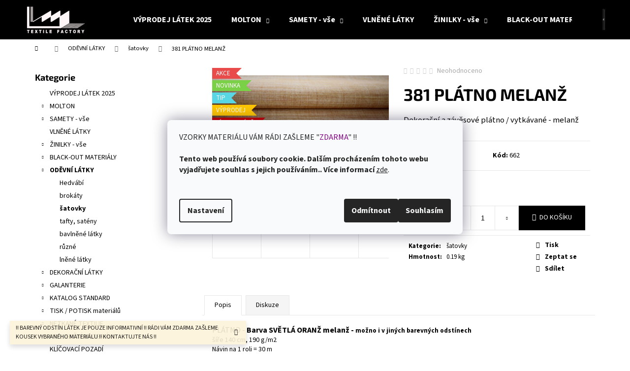

--- FILE ---
content_type: text/html; charset=utf-8
request_url: https://www.dekoracni-latky.eu/381-platno-melanz-2/
body_size: 27638
content:
<!doctype html><html lang="cs" dir="ltr" class="header-background-dark external-fonts-loaded"><head><meta charset="utf-8" /><meta name="viewport" content="width=device-width,initial-scale=1" /><title>381 PLÁTNO MELANŽ - Dekorační látky - TEXTILE FACTORY</title><link rel="preconnect" href="https://cdn.myshoptet.com" /><link rel="dns-prefetch" href="https://cdn.myshoptet.com" /><link rel="preload" href="https://cdn.myshoptet.com/prj/dist/master/cms/libs/jquery/jquery-1.11.3.min.js" as="script" /><link href="https://cdn.myshoptet.com/prj/dist/master/cms/templates/frontend_templates/shared/css/font-face/source-sans-3.css" rel="stylesheet"><link href="https://cdn.myshoptet.com/prj/dist/master/cms/templates/frontend_templates/shared/css/font-face/exo-2.css" rel="stylesheet"><link href="https://cdn.myshoptet.com/prj/dist/master/shop/dist/font-shoptet-12.css.d637f40c301981789c16.css" rel="stylesheet"><script>
dataLayer = [];
dataLayer.push({'shoptet' : {
    "pageId": 680,
    "pageType": "productDetail",
    "currency": "CZK",
    "currencyInfo": {
        "decimalSeparator": ",",
        "exchangeRate": 1,
        "priceDecimalPlaces": 2,
        "symbol": "K\u010d",
        "symbolLeft": 0,
        "thousandSeparator": " "
    },
    "language": "cs",
    "projectId": 385733,
    "product": {
        "id": 707,
        "guid": "0b0d459c-a9e7-11eb-a5b6-0cc47a6c8f54",
        "hasVariants": false,
        "codes": [
            {
                "code": 662,
                "quantity": "32",
                "stocks": [
                    {
                        "id": 1,
                        "quantity": "32"
                    },
                    {
                        "id": "ext",
                        "quantity": "0"
                    }
                ]
            }
        ],
        "code": "662",
        "name": "381 PL\u00c1TNO MELAN\u017d",
        "appendix": "",
        "weight": 0.19,
        "currentCategory": "OD\u011aVN\u00cd L\u00c1TKY | \u0161atovky",
        "currentCategoryGuid": "2854458a-d7b5-11e0-9a5c-feab5ed617ed",
        "defaultCategory": "OD\u011aVN\u00cd L\u00c1TKY | \u0161atovky",
        "defaultCategoryGuid": "2854458a-d7b5-11e0-9a5c-feab5ed617ed",
        "currency": "CZK",
        "priceWithVat": 59
    },
    "stocks": [
        {
            "id": 1,
            "title": "Praha - sklad",
            "isDeliveryPoint": 1,
            "visibleOnEshop": 1
        },
        {
            "id": "ext",
            "title": "Sklad",
            "isDeliveryPoint": 0,
            "visibleOnEshop": 1
        }
    ],
    "cartInfo": {
        "id": null,
        "freeShipping": false,
        "freeShippingFrom": 3000,
        "leftToFreeGift": {
            "formattedPrice": "0 K\u010d",
            "priceLeft": 0
        },
        "freeGift": false,
        "leftToFreeShipping": {
            "priceLeft": 3000,
            "dependOnRegion": 0,
            "formattedPrice": "3 000 K\u010d"
        },
        "discountCoupon": [],
        "getNoBillingShippingPrice": {
            "withoutVat": 0,
            "vat": 0,
            "withVat": 0
        },
        "cartItems": [],
        "taxMode": "ORDINARY"
    },
    "cart": [],
    "customer": {
        "priceRatio": 1,
        "priceListId": 1,
        "groupId": null,
        "registered": false,
        "mainAccount": false
    }
}});
dataLayer.push({'cookie_consent' : {
    "marketing": "denied",
    "analytics": "denied"
}});
document.addEventListener('DOMContentLoaded', function() {
    shoptet.consent.onAccept(function(agreements) {
        if (agreements.length == 0) {
            return;
        }
        dataLayer.push({
            'cookie_consent' : {
                'marketing' : (agreements.includes(shoptet.config.cookiesConsentOptPersonalisation)
                    ? 'granted' : 'denied'),
                'analytics': (agreements.includes(shoptet.config.cookiesConsentOptAnalytics)
                    ? 'granted' : 'denied')
            },
            'event': 'cookie_consent'
        });
    });
});
</script>
<meta property="og:type" content="website"><meta property="og:site_name" content="dekoracni-latky.eu"><meta property="og:url" content="https://www.dekoracni-latky.eu/381-platno-melanz-2/"><meta property="og:title" content="381 PLÁTNO MELANŽ - Dekorační látky - TEXTILE FACTORY"><meta name="author" content="Dekorační látky - TEXTILE FACTORY"><meta name="web_author" content="Shoptet.cz"><meta name="dcterms.rightsHolder" content="www.dekoracni-latky.eu"><meta name="robots" content="index,follow"><meta property="og:image" content="https://cdn.myshoptet.com/usr/www.dekoracni-latky.eu/user/shop/big/707-1_381-platno-melanz.jpg?653acb9f"><meta property="og:description" content="šatovky vše skladem. Akční nabídka ✅. Více než 5000 dekoračních látek skladem Praha 6"><meta name="description" content="šatovky vše skladem. Akční nabídka ✅. Více než 5000 dekoračních látek skladem Praha 6"><meta property="product:price:amount" content="59"><meta property="product:price:currency" content="CZK"><style>:root {--color-primary: #000000;--color-primary-h: 0;--color-primary-s: 0%;--color-primary-l: 0%;--color-primary-hover: #343434;--color-primary-hover-h: 0;--color-primary-hover-s: 0%;--color-primary-hover-l: 20%;--color-secondary: #000000;--color-secondary-h: 0;--color-secondary-s: 0%;--color-secondary-l: 0%;--color-secondary-hover: #343434;--color-secondary-hover-h: 0;--color-secondary-hover-s: 0%;--color-secondary-hover-l: 20%;--color-tertiary: #E2E2E2;--color-tertiary-h: 0;--color-tertiary-s: 0%;--color-tertiary-l: 89%;--color-tertiary-hover: #E2E2E2;--color-tertiary-hover-h: 0;--color-tertiary-hover-s: 0%;--color-tertiary-hover-l: 89%;--color-header-background: #000000;--template-font: "Source Sans 3";--template-headings-font: "Exo 2";--header-background-url: url("[data-uri]");--cookies-notice-background: #F8FAFB;--cookies-notice-color: #252525;--cookies-notice-button-hover: #27263f;--cookies-notice-link-hover: #3b3a5f;--templates-update-management-preview-mode-content: "Náhled aktualizací šablony je aktivní pro váš prohlížeč."}</style>
    
    <link href="https://cdn.myshoptet.com/prj/dist/master/shop/dist/main-12.less.cbeb3006c3de8c1b385d.css" rel="stylesheet" />
            <link href="https://cdn.myshoptet.com/prj/dist/master/shop/dist/flags-extra-simple-12.less.16c0f747270f02bafb27.css" rel="stylesheet" />
                <link href="https://cdn.myshoptet.com/prj/dist/master/shop/dist/mobile-header-v1-12.less.a3f5e7d2d0fb934ead19.css" rel="stylesheet" />
    
    <script>var shoptet = shoptet || {};</script>
    <script src="https://cdn.myshoptet.com/prj/dist/master/shop/dist/main-3g-header.js.05f199e7fd2450312de2.js"></script>
<!-- User include --><!-- service 654(301) html code header -->
<!-- Prefetch Pobo Page Builder CDN  -->
<link rel="dns-prefetch" href="https://image.pobo.cz">
<link href="https://cdnjs.cloudflare.com/ajax/libs/lightgallery/2.7.2/css/lightgallery.min.css" rel="stylesheet">
<link href="https://cdnjs.cloudflare.com/ajax/libs/lightgallery/2.7.2/css/lg-thumbnail.min.css" rel="stylesheet">


<!-- © Pobo Page Builder  -->
<script>
 	  window.addEventListener("DOMContentLoaded", function () {
		  var po = document.createElement("script");
		  po.type = "text/javascript";
		  po.async = true;
		  po.dataset.url = "https://www.pobo.cz";
			po.dataset.cdn = "https://image.pobo.space";
      po.dataset.tier = "standard";
      po.fetchpriority = "high";
      po.dataset.key = btoa(window.location.host);
		  po.id = "pobo-asset-url";
      po.platform = "shoptet";
      po.synergy = false;
		  po.src = "https://image.pobo.space/assets/editor.js?v=13";

		  var s = document.getElementsByTagName("script")[0];
		  s.parentNode.insertBefore(po, s);
	  });
</script>





<!-- /User include --><link rel="shortcut icon" href="/favicon.ico" type="image/x-icon" /><link rel="canonical" href="https://www.dekoracni-latky.eu/381-platno-melanz-2/" /><style>/* custom background */@media (min-width: 992px) {body {background-color: #ffffff ;background-position: left top;background-repeat: repeat !important;background-attachment: scroll;}}</style>    <!-- Global site tag (gtag.js) - Google Analytics -->
    <script async src="https://www.googletagmanager.com/gtag/js?id=G-TNJ01RP39Q"></script>
    <script>
        
        window.dataLayer = window.dataLayer || [];
        function gtag(){dataLayer.push(arguments);}
        

                    console.debug('default consent data');

            gtag('consent', 'default', {"ad_storage":"denied","analytics_storage":"denied","ad_user_data":"denied","ad_personalization":"denied","wait_for_update":500});
            dataLayer.push({
                'event': 'default_consent'
            });
        
        gtag('js', new Date());

        
                gtag('config', 'G-TNJ01RP39Q', {"groups":"GA4","send_page_view":false,"content_group":"productDetail","currency":"CZK","page_language":"cs"});
        
        
        
        
        
        
                    gtag('event', 'page_view', {"send_to":"GA4","page_language":"cs","content_group":"productDetail","currency":"CZK"});
        
                gtag('set', 'currency', 'CZK');

        gtag('event', 'view_item', {
            "send_to": "UA",
            "items": [
                {
                    "id": "662",
                    "name": "381 PL\u00c1TNO MELAN\u017d",
                    "category": "OD\u011aVN\u00cd L\u00c1TKY \/ \u0161atovky",
                                                            "price": 48.76
                }
            ]
        });
        
        
        
        
        
                    gtag('event', 'view_item', {"send_to":"GA4","page_language":"cs","content_group":"productDetail","value":48.759999999999998,"currency":"CZK","items":[{"item_id":"662","item_name":"381 PL\u00c1TNO MELAN\u017d","item_category":"OD\u011aVN\u00cd L\u00c1TKY","item_category2":"\u0161atovky","price":48.759999999999998,"quantity":1,"index":0}]});
        
        
        
        
        
        
        
        document.addEventListener('DOMContentLoaded', function() {
            if (typeof shoptet.tracking !== 'undefined') {
                for (var id in shoptet.tracking.bannersList) {
                    gtag('event', 'view_promotion', {
                        "send_to": "UA",
                        "promotions": [
                            {
                                "id": shoptet.tracking.bannersList[id].id,
                                "name": shoptet.tracking.bannersList[id].name,
                                "position": shoptet.tracking.bannersList[id].position
                            }
                        ]
                    });
                }
            }

            shoptet.consent.onAccept(function(agreements) {
                if (agreements.length !== 0) {
                    console.debug('gtag consent accept');
                    var gtagConsentPayload =  {
                        'ad_storage': agreements.includes(shoptet.config.cookiesConsentOptPersonalisation)
                            ? 'granted' : 'denied',
                        'analytics_storage': agreements.includes(shoptet.config.cookiesConsentOptAnalytics)
                            ? 'granted' : 'denied',
                                                                                                'ad_user_data': agreements.includes(shoptet.config.cookiesConsentOptPersonalisation)
                            ? 'granted' : 'denied',
                        'ad_personalization': agreements.includes(shoptet.config.cookiesConsentOptPersonalisation)
                            ? 'granted' : 'denied',
                        };
                    console.debug('update consent data', gtagConsentPayload);
                    gtag('consent', 'update', gtagConsentPayload);
                    dataLayer.push(
                        { 'event': 'update_consent' }
                    );
                }
            });
        });
    </script>
</head><body class="desktop id-680 in-satovky template-12 type-product type-detail multiple-columns-body columns-mobile-2 columns-3 ums_forms_redesign--off ums_a11y_category_page--on ums_discussion_rating_forms--off ums_flags_display_unification--on ums_a11y_login--on mobile-header-version-1"><noscript>
    <style>
        #header {
            padding-top: 0;
            position: relative !important;
            top: 0;
        }
        .header-navigation {
            position: relative !important;
        }
        .overall-wrapper {
            margin: 0 !important;
        }
        body:not(.ready) {
            visibility: visible !important;
        }
    </style>
    <div class="no-javascript">
        <div class="no-javascript__title">Musíte změnit nastavení vašeho prohlížeče</div>
        <div class="no-javascript__text">Podívejte se na: <a href="https://www.google.com/support/bin/answer.py?answer=23852">Jak povolit JavaScript ve vašem prohlížeči</a>.</div>
        <div class="no-javascript__text">Pokud používáte software na blokování reklam, může být nutné povolit JavaScript z této stránky.</div>
        <div class="no-javascript__text">Děkujeme.</div>
    </div>
</noscript>

        <div id="fb-root"></div>
        <script>
            window.fbAsyncInit = function() {
                FB.init({
//                    appId            : 'your-app-id',
                    autoLogAppEvents : true,
                    xfbml            : true,
                    version          : 'v19.0'
                });
            };
        </script>
        <script async defer crossorigin="anonymous" src="https://connect.facebook.net/cs_CZ/sdk.js"></script>    <div class="siteCookies siteCookies--center siteCookies--light js-siteCookies" role="dialog" data-testid="cookiesPopup" data-nosnippet>
        <div class="siteCookies__form">
            <div class="siteCookies__content">
                <div class="siteCookies__text">
                    <p>VZORKY MATERIÁLU VÁM RÁDI ZAŠLEME "<span style="color: #800080;">ZDARMA</span>" !! <br /><br /><strong>Tento web používá soubory cookie. Dalším procházením tohoto webu vyjadřujete souhlas s jejich používáním.. Více informací</strong> <a href="https://385733.myshoptet.com/podminky-ochrany-osobnich-udaju/" target="\">zde</a>.</p>
<p><span style="color: #ff0000;"><strong> </strong></span></p>
                </div>
                <p class="siteCookies__links">
                    <button class="siteCookies__link js-cookies-settings" aria-label="Nastavení cookies" data-testid="cookiesSettings">Nastavení</button>
                </p>
            </div>
            <div class="siteCookies__buttonWrap">
                                    <button class="siteCookies__button js-cookiesConsentSubmit" value="reject" aria-label="Odmítnout cookies" data-testid="buttonCookiesReject">Odmítnout</button>
                                <button class="siteCookies__button js-cookiesConsentSubmit" value="all" aria-label="Přijmout cookies" data-testid="buttonCookiesAccept">Souhlasím</button>
            </div>
        </div>
        <script>
            document.addEventListener("DOMContentLoaded", () => {
                const siteCookies = document.querySelector('.js-siteCookies');
                document.addEventListener("scroll", shoptet.common.throttle(() => {
                    const st = document.documentElement.scrollTop;
                    if (st > 1) {
                        siteCookies.classList.add('siteCookies--scrolled');
                    } else {
                        siteCookies.classList.remove('siteCookies--scrolled');
                    }
                }, 100));
            });
        </script>
    </div>
<a href="#content" class="skip-link sr-only">Přejít na obsah</a><div class="overall-wrapper"><div class="site-msg information"><div class="container"><div class="text">!! BAREVNÝ ODSTÍN LÁTEK JE POUZE INFORMATIVNÍ !! RÁDI VÁM ZDARMA ZAŠLEME KOUSEK VYBRANÉHO MATERIÁLU !! KONTAKTUJTE NÁS !!</div><div class="close js-close-information-msg"></div></div></div>
    <div class="user-action">
                        <dialog id="login" class="dialog dialog--modal dialog--fullscreen js-dialog--modal" aria-labelledby="loginHeading">
        <div class="dialog__close dialog__close--arrow">
                        <button type="button" class="btn toggle-window-arr" data-dialog-close data-testid="backToShop">Zpět <span>do obchodu</span></button>
            </div>
        <div class="dialog__wrapper">
            <div class="dialog__content dialog__content--form">
                <div class="dialog__header">
                    <h2 id="loginHeading" class="dialog__heading dialog__heading--login">Přihlášení k vašemu účtu</h2>
                </div>
                <div id="customerLogin" class="dialog__body">
                    <form action="/action/Customer/Login/" method="post" id="formLoginIncluded" class="csrf-enabled formLogin" data-testid="formLogin"><input type="hidden" name="referer" value="" /><div class="form-group"><div class="input-wrapper email js-validated-element-wrapper no-label"><input type="email" name="email" class="form-control" autofocus placeholder="E-mailová adresa (např. jan@novak.cz)" data-testid="inputEmail" autocomplete="email" required /></div></div><div class="form-group"><div class="input-wrapper password js-validated-element-wrapper no-label"><input type="password" name="password" class="form-control" placeholder="Heslo" data-testid="inputPassword" autocomplete="current-password" required /><span class="no-display">Nemůžete vyplnit toto pole</span><input type="text" name="surname" value="" class="no-display" /></div></div><div class="form-group"><div class="login-wrapper"><button type="submit" class="btn btn-secondary btn-text btn-login" data-testid="buttonSubmit">Přihlásit se</button><div class="password-helper"><a href="/registrace/" data-testid="signup" rel="nofollow">Nová registrace</a><a href="/klient/zapomenute-heslo/" rel="nofollow">Zapomenuté heslo</a></div></div></div></form>
                </div>
            </div>
        </div>
    </dialog>
            </div>
<header id="header"><div class="container navigation-wrapper"><div class="site-name"><a href="/" data-testid="linkWebsiteLogo"><img src="https://cdn.myshoptet.com/usr/www.dekoracni-latky.eu/user/logos/logo_tf_bile.png" alt="Dekorační látky - TEXTILE FACTORY" fetchpriority="low" /></a></div><nav id="navigation" aria-label="Hlavní menu" data-collapsible="true"><div class="navigation-in menu"><ul class="menu-level-1" role="menubar" data-testid="headerMenuItems"><li class="menu-item-992" role="none"><a href="/vyprodej-2/" data-testid="headerMenuItem" role="menuitem" aria-expanded="false"><b>VÝPRODEJ LÁTEK 2025</b></a></li>
<li class="menu-item-683 ext" role="none"><a href="/molton/" data-testid="headerMenuItem" role="menuitem" aria-haspopup="true" aria-expanded="false"><b>MOLTON</b><span class="submenu-arrow"></span></a><ul class="menu-level-2" aria-label="MOLTON" tabindex="-1" role="menu"><li class="menu-item-684" role="none"><a href="/barevnice-molton/" data-image="https://cdn.myshoptet.com/usr/www.dekoracni-latky.eu/user/categories/thumb/a1.jpg" data-testid="headerMenuItem" role="menuitem"><span>STAGER MOLTON</span></a>
                        </li><li class="menu-item-956" role="none"><a href="/dekomolton/" data-testid="headerMenuItem" role="menuitem"><span>DEKOMOLTON</span></a>
                        </li><li class="menu-item-685" role="none"><a href="/hotove-rozmery/" data-image="https://cdn.myshoptet.com/usr/www.dekoracni-latky.eu/user/categories/thumb/40.jpg" data-testid="headerMenuItem" role="menuitem"><span>MOLTON - HOTOVÉ/UŠITÉ ROZMĚRY</span></a>
                        </li></ul></li>
<li class="menu-item-875 ext" role="none"><a href="/samety-2/" data-testid="headerMenuItem" role="menuitem" aria-haspopup="true" aria-expanded="false"><b>SAMETY - vše</b><span class="submenu-arrow"></span></a><ul class="menu-level-2" aria-label="SAMETY - vše" tabindex="-1" role="menu"><li class="menu-item-887" role="none"><a href="/samety-opony/" data-testid="headerMenuItem" role="menuitem"><span>samety oponové</span></a>
                        </li><li class="menu-item-890" role="none"><a href="/samety_odevni/" data-testid="headerMenuItem" role="menuitem"><span>SAMETY ODĚVNÍ</span></a>
                        </li><li class="menu-item-893" role="none"><a href="/mikroplys/" data-testid="headerMenuItem" role="menuitem"><span>SAMETY MIKROPLYŠE</span></a>
                        </li><li class="menu-item-896" role="none"><a href="/samety_potahove/" data-testid="headerMenuItem" role="menuitem"><span>SAMETY POTAHOVÉ</span></a>
                        </li><li class="menu-item-899" role="none"><a href="/samet_alcantara/" data-testid="headerMenuItem" role="menuitem"><span>SAMETY ALCANTARA</span></a>
                        </li></ul></li>
<li class="menu-item-987" role="none"><a href="/vlny/" data-testid="headerMenuItem" role="menuitem" aria-expanded="false"><b>VLNĚNÉ LÁTKY</b></a></li>
<li class="menu-item-911 ext" role="none"><a href="/zinilka/" data-testid="headerMenuItem" role="menuitem" aria-haspopup="true" aria-expanded="false"><b>ŽINILKY - vše</b><span class="submenu-arrow"></span></a><ul class="menu-level-2" aria-label="ŽINILKY - vše" tabindex="-1" role="menu"><li class="menu-item-914" role="none"><a href="/potahove-zinilky/" data-testid="headerMenuItem" role="menuitem"><span>ŽINILKY POTAHOVÉ</span></a>
                        </li><li class="menu-item-920" role="none"><a href="/dekoracni-zinilky/" data-testid="headerMenuItem" role="menuitem"><span>ŽINILKY DEKORAČNÍ / ZÁVĚSOVÉ</span></a>
                        </li><li class="menu-item-923" role="none"><a href="/zinilky-vzory/" data-testid="headerMenuItem" role="menuitem"><span>ŽINILKY VYTKÁVANÉ VZOROVÉ</span></a>
                        </li></ul></li>
<li class="menu-item-974 ext" role="none"><a href="/black-out-materialy/" data-testid="headerMenuItem" role="menuitem" aria-haspopup="true" aria-expanded="false"><b>BLACK-OUT MATERIÁLY</b><span class="submenu-arrow"></span></a><ul class="menu-level-2" aria-label="BLACK-OUT MATERIÁLY" tabindex="-1" role="menu"><li class="menu-item-977" role="none"><a href="/hotelove-dim-out/" data-testid="headerMenuItem" role="menuitem"><span>HOTELOVÉ - DIM OUT</span></a>
                        </li><li class="menu-item-980" role="none"><a href="/black-out-100/" data-testid="headerMenuItem" role="menuitem"><span>BLACK OUT 100%</span></a>
                        </li><li class="menu-item-983" role="none"><a href="/vytemnujici-zavesove/" data-testid="headerMenuItem" role="menuitem"><span>VYTEMŇUJÍCÍ ZÁVĚSOVÉ</span></a>
                        </li></ul></li>
<li class="menu-item-674 ext" role="none"><a href="/odevni_latky/" data-testid="headerMenuItem" role="menuitem" aria-haspopup="true" aria-expanded="false"><b>ODĚVNÍ LÁTKY</b><span class="submenu-arrow"></span></a><ul class="menu-level-2" aria-label="ODĚVNÍ LÁTKY" tabindex="-1" role="menu"><li class="menu-item-679" role="none"><a href="/hedvabi/" data-image="https://cdn.myshoptet.com/usr/www.dekoracni-latky.eu/user/categories/thumb/1-1.jpg" data-testid="headerMenuItem" role="menuitem"><span>Hedvábí</span></a>
                        </li><li class="menu-item-962" role="none"><a href="/brokaty/" data-testid="headerMenuItem" role="menuitem"><span>brokáty</span></a>
                        </li><li class="menu-item-680 active" role="none"><a href="/satovky/" data-image="https://cdn.myshoptet.com/usr/www.dekoracni-latky.eu/user/categories/thumb/18-1.jpg" data-testid="headerMenuItem" role="menuitem"><span>šatovky</span></a>
                        </li><li class="menu-item-696" role="none"><a href="/tafty--sateny/" data-testid="headerMenuItem" role="menuitem"><span>tafty, satény</span></a>
                        </li><li class="menu-item-699" role="none"><a href="/bavlnene-latky/" data-testid="headerMenuItem" role="menuitem"><span>bavlněné látky</span></a>
                        </li><li class="menu-item-702" role="none"><a href="/ruzne/" data-testid="headerMenuItem" role="menuitem"><span>různé</span></a>
                        </li><li class="menu-item-768" role="none"><a href="/lnene-latky/" data-testid="headerMenuItem" role="menuitem"><span>lněné látky</span></a>
                        </li></ul></li>
<li class="menu-item-673 ext" role="none"><a href="/dekoracni_latky/" data-testid="headerMenuItem" role="menuitem" aria-haspopup="true" aria-expanded="false"><b>DEKORAČNÍ LÁTKY</b><span class="submenu-arrow"></span></a><ul class="menu-level-2" aria-label="DEKORAČNÍ LÁTKY" tabindex="-1" role="menu"><li class="menu-item-732" role="none"><a href="/platna-na-dekorace/" data-testid="headerMenuItem" role="menuitem"><span>plátna na dekorace</span></a>
                        </li><li class="menu-item-735" role="none"><a href="/lnene-materialy/" data-testid="headerMenuItem" role="menuitem"><span>lněné materiály</span></a>
                        </li><li class="menu-item-738" role="none"><a href="/black-out-dim-out-latky/" data-testid="headerMenuItem" role="menuitem"><span>black-out / dim-out látky</span></a>
                        </li><li class="menu-item-741" role="none"><a href="/zavesove-materialy/" data-testid="headerMenuItem" role="menuitem"><span>závěsové materiály</span></a>
                        </li><li class="menu-item-744" role="none"><a href="/zaclony-voile/" data-testid="headerMenuItem" role="menuitem"><span>záclony - voile</span></a>
                        </li><li class="menu-item-926" role="none"><a href="/jevistni-materialy/" data-testid="headerMenuItem" role="menuitem"><span>jevištní materiály</span></a>
                        </li><li class="menu-item-929" role="none"><a href="/bavlna-metraz/" data-testid="headerMenuItem" role="menuitem"><span>bavlněné látky / metráž</span></a>
                        </li><li class="menu-item-932" role="none"><a href="/potahovky/" data-testid="headerMenuItem" role="menuitem"><span>Potahové materiály</span></a>
                        </li><li class="menu-item-935" role="none"><a href="/eurosateny/" data-testid="headerMenuItem" role="menuitem"><span>Satény / Eurosatény na závěsy</span></a>
                        </li></ul></li>
<li class="menu-item-837 ext" role="none"><a href="/galanterie/" data-testid="headerMenuItem" role="menuitem" aria-haspopup="true" aria-expanded="false"><b>GALANTERIE</b><span class="submenu-arrow"></span></a><ul class="menu-level-2" aria-label="GALANTERIE" tabindex="-1" role="menu"><li class="menu-item-840" role="none"><a href="/rasici_paska/" data-testid="headerMenuItem" role="menuitem"><span>ŘASICÍ PÁSKA</span></a>
                        </li><li class="menu-item-843" role="none"><a href="/kurty/" data-testid="headerMenuItem" role="menuitem"><span>KURTY</span></a>
                        </li><li class="menu-item-846" role="none"><a href="/tkalouny/" data-testid="headerMenuItem" role="menuitem"><span>TKALOUNY</span></a>
                        </li></ul></li>
<li class="menu-item-708 ext" role="none"><a href="/katalog--ff--standard/" data-testid="headerMenuItem" role="menuitem" aria-haspopup="true" aria-expanded="false"><b>KATALOG STANDARD</b><span class="submenu-arrow"></span></a><ul class="menu-level-2" aria-label="KATALOG STANDARD" tabindex="-1" role="menu"><li class="menu-item-711" role="none"><a href="/platna-bavlna/" data-testid="headerMenuItem" role="menuitem"><span>plátna bavlna</span></a>
                        </li><li class="menu-item-717" role="none"><a href="/platna-len/" data-testid="headerMenuItem" role="menuitem"><span>plátna len</span></a>
                        </li><li class="menu-item-720" role="none"><a href="/voile-zaclonoviny/" data-testid="headerMenuItem" role="menuitem"><span>voile - záclonoviny</span></a>
                        </li><li class="menu-item-723" role="none"><a href="/projekce/" data-testid="headerMenuItem" role="menuitem"><span>projekce</span></a>
                        </li><li class="menu-item-726" role="none"><a href="/green-blue-screen/" data-testid="headerMenuItem" role="menuitem"><span>green / blue screen</span></a>
                        </li><li class="menu-item-729" role="none"><a href="/molton-2/" data-testid="headerMenuItem" role="menuitem"><span>molton</span></a>
                        </li></ul></li>
<li class="menu-item-747 ext" role="none"><a href="/tisk-potisk/" data-testid="headerMenuItem" role="menuitem" aria-haspopup="true" aria-expanded="false"><b>TISK / POTISK materiálů</b><span class="submenu-arrow"></span></a><ul class="menu-level-2" aria-label="TISK / POTISK materiálů" tabindex="-1" role="menu"><li class="menu-item-750" role="none"><a href="/originalni-tisky/" data-testid="headerMenuItem" role="menuitem"><span>originální tisky</span></a>
                        </li><li class="menu-item-905" role="none"><a href="/tisk-potisk-2/" data-testid="headerMenuItem" role="menuitem"><span>POTIŠTĚNÉ LÁTKY - metráž</span></a>
                        </li><li class="menu-item-756" role="none"><a href="/reference/" data-testid="headerMenuItem" role="menuitem"><span>reference</span></a>
                        </li><li class="menu-item-938" role="none"><a href="/tisk-materialy/" data-testid="headerMenuItem" role="menuitem"><span>materiály vhodné na tisk</span></a>
                        </li><li class="menu-item-968" role="none"><a href="/vzorovani-tisku/" data-image="https://cdn.myshoptet.com/usr/www.dekoracni-latky.eu/user/categories/thumb/vzorovani.jpg" data-testid="headerMenuItem" role="menuitem"><span>VZOROVÁNÍ TISKŮ</span></a>
                        </li></ul></li>
<li class="menu-item-944 ext" role="none"><a href="/netkanky/" data-testid="headerMenuItem" role="menuitem" aria-haspopup="true" aria-expanded="false"><b>NETKANÉ TEXTILIE</b><span class="submenu-arrow"></span></a><ul class="menu-level-2" aria-label="NETKANÉ TEXTILIE" tabindex="-1" role="menu"><li class="menu-item-947" role="none"><a href="/vliselin/" data-testid="headerMenuItem" role="menuitem"><span>ODĚVNÍ - VLISELINY</span></a>
                        </li><li class="menu-item-950" role="none"><a href="/netkanky-dekoracni/" data-testid="headerMenuItem" role="menuitem"><span>DEKORAČNÍ</span></a>
                        </li></ul></li>
<li class="menu-item-759" role="none"><a href="/projekcni-materialy/" data-testid="headerMenuItem" role="menuitem" aria-expanded="false"><b>PROJEKČNÍ MATERIÁLY</b></a></li>
<li class="menu-item-780" role="none"><a href="/green-blue-screen-2/" data-testid="headerMenuItem" role="menuitem" aria-expanded="false"><b>KLÍČOVACÍ POZADÍ</b></a></li>
<li class="menu-item-816" role="none"><a href="/malirska_platna/" data-testid="headerMenuItem" role="menuitem" aria-expanded="false"><b>MALÍŘSKÉ PLÁTNO</b></a></li>
<li class="menu-item-819" role="none"><a href="/rezne_tkaniny/" data-testid="headerMenuItem" role="menuitem" aria-expanded="false"><b>REŽNÉ TKANINY</b></a></li>
<li class="menu-item-857" role="none"><a href="/polstare/" data-testid="headerMenuItem" role="menuitem" aria-expanded="false"><b>POLŠTÁŘE 50x50 cm</b></a></li>
<li class="menu-item-39" role="none"><a href="/obchodni-podminky/" data-testid="headerMenuItem" role="menuitem" aria-expanded="false"><b>Obchodní podmínky</b></a></li>
<li class="menu-item-29" role="none"><a href="/kontakty/" data-testid="headerMenuItem" role="menuitem" aria-expanded="false"><b>Kontakty</b></a></li>
<li class="menu-item-863" role="none"><a href="/vraceni_reklamace_zbozi/" data-testid="headerMenuItem" role="menuitem" aria-expanded="false"><b>VRÁCENÍ A REKLAMACE ZBOŽÍ</b></a></li>
</ul>
    <ul class="navigationActions" role="menu">
                            <li role="none">
                                    <a href="/login/?backTo=%2F381-platno-melanz-2%2F" rel="nofollow" data-testid="signin" role="menuitem"><span>Přihlášení</span></a>
                            </li>
                        </ul>
</div><span class="navigation-close"></span></nav><div class="menu-helper" data-testid="hamburgerMenu"><span>Více</span></div>

    <div class="navigation-buttons">
                <a href="#" class="toggle-window" data-target="search" data-testid="linkSearchIcon"><span class="sr-only">Hledat</span></a>
                    
        <button class="top-nav-button top-nav-button-login" type="button" data-dialog-id="login" aria-haspopup="dialog" aria-controls="login" data-testid="signin">
            <span class="sr-only">Přihlášení</span>
        </button>
                    <a href="/kosik/" class="toggle-window cart-count" data-target="cart" data-testid="headerCart" rel="nofollow" aria-haspopup="dialog" aria-expanded="false" aria-controls="cart-widget"><span class="sr-only">Nákupní košík</span></a>
        <a href="#" class="toggle-window" data-target="navigation" data-testid="hamburgerMenu"><span class="sr-only">Menu</span></a>
    </div>

</div></header><!-- / header -->


<div id="content-wrapper" class="container content-wrapper">
    
                                <div class="breadcrumbs navigation-home-icon-wrapper" itemscope itemtype="https://schema.org/BreadcrumbList">
                                                                            <span id="navigation-first" data-basetitle="Dekorační látky - TEXTILE FACTORY" itemprop="itemListElement" itemscope itemtype="https://schema.org/ListItem">
                <a href="/" itemprop="item" class="navigation-home-icon"><span class="sr-only" itemprop="name">Domů</span></a>
                <span class="navigation-bullet">/</span>
                <meta itemprop="position" content="1" />
            </span>
                                <span id="navigation-1" itemprop="itemListElement" itemscope itemtype="https://schema.org/ListItem">
                <a href="/odevni_latky/" itemprop="item" data-testid="breadcrumbsSecondLevel"><span itemprop="name">ODĚVNÍ LÁTKY</span></a>
                <span class="navigation-bullet">/</span>
                <meta itemprop="position" content="2" />
            </span>
                                <span id="navigation-2" itemprop="itemListElement" itemscope itemtype="https://schema.org/ListItem">
                <a href="/satovky/" itemprop="item" data-testid="breadcrumbsSecondLevel"><span itemprop="name">šatovky</span></a>
                <span class="navigation-bullet">/</span>
                <meta itemprop="position" content="3" />
            </span>
                                            <span id="navigation-3" itemprop="itemListElement" itemscope itemtype="https://schema.org/ListItem" data-testid="breadcrumbsLastLevel">
                <meta itemprop="item" content="https://www.dekoracni-latky.eu/381-platno-melanz-2/" />
                <meta itemprop="position" content="4" />
                <span itemprop="name" data-title="381 PLÁTNO MELANŽ">381 PLÁTNO MELANŽ <span class="appendix"></span></span>
            </span>
            </div>
            
    <div class="content-wrapper-in">
                                                <aside class="sidebar sidebar-left"  data-testid="sidebarMenu">
                                                                                                <div class="sidebar-inner">
                                                                                                        <div class="box box-bg-variant box-categories">    <div class="skip-link__wrapper">
        <span id="categories-start" class="skip-link__target js-skip-link__target sr-only" tabindex="-1">&nbsp;</span>
        <a href="#categories-end" class="skip-link skip-link--start sr-only js-skip-link--start">Přeskočit kategorie</a>
    </div>

<h4>Kategorie</h4>


<div id="categories"><div class="categories cat-01 expanded" id="cat-992"><div class="topic"><a href="/vyprodej-2/">VÝPRODEJ LÁTEK 2025<span class="cat-trigger">&nbsp;</span></a></div></div><div class="categories cat-02 expandable external" id="cat-683"><div class="topic"><a href="/molton/">MOLTON<span class="cat-trigger">&nbsp;</span></a></div>

    </div><div class="categories cat-01 expandable external" id="cat-875"><div class="topic"><a href="/samety-2/">SAMETY - vše<span class="cat-trigger">&nbsp;</span></a></div>

    </div><div class="categories cat-02 external" id="cat-987"><div class="topic"><a href="/vlny/">VLNĚNÉ LÁTKY<span class="cat-trigger">&nbsp;</span></a></div></div><div class="categories cat-01 expandable external" id="cat-911"><div class="topic"><a href="/zinilka/">ŽINILKY - vše<span class="cat-trigger">&nbsp;</span></a></div>

    </div><div class="categories cat-02 expandable external" id="cat-974"><div class="topic"><a href="/black-out-materialy/">BLACK-OUT MATERIÁLY<span class="cat-trigger">&nbsp;</span></a></div>

    </div><div class="categories cat-01 expandable active expanded" id="cat-674"><div class="topic child-active"><a href="/odevni_latky/">ODĚVNÍ LÁTKY<span class="cat-trigger">&nbsp;</span></a></div>

                    <ul class=" active expanded">
                                        <li >
                <a href="/hedvabi/">
                    Hedvábí
                                    </a>
                                                                </li>
                                <li >
                <a href="/brokaty/">
                    brokáty
                                    </a>
                                                                </li>
                                <li class="
                active                                                 ">
                <a href="/satovky/">
                    šatovky
                                    </a>
                                                                </li>
                                <li >
                <a href="/tafty--sateny/">
                    tafty, satény
                                    </a>
                                                                </li>
                                <li >
                <a href="/bavlnene-latky/">
                    bavlněné látky
                                    </a>
                                                                </li>
                                <li >
                <a href="/ruzne/">
                    různé
                                    </a>
                                                                </li>
                                <li >
                <a href="/lnene-latky/">
                    lněné látky
                                    </a>
                                                                </li>
                </ul>
    </div><div class="categories cat-02 expandable external" id="cat-673"><div class="topic"><a href="/dekoracni_latky/">DEKORAČNÍ LÁTKY<span class="cat-trigger">&nbsp;</span></a></div>

    </div><div class="categories cat-01 expandable external" id="cat-837"><div class="topic"><a href="/galanterie/">GALANTERIE<span class="cat-trigger">&nbsp;</span></a></div>

    </div><div class="categories cat-02 expandable external" id="cat-708"><div class="topic"><a href="/katalog--ff--standard/">KATALOG STANDARD<span class="cat-trigger">&nbsp;</span></a></div>

    </div><div class="categories cat-01 expandable external" id="cat-747"><div class="topic"><a href="/tisk-potisk/">TISK / POTISK materiálů<span class="cat-trigger">&nbsp;</span></a></div>

    </div><div class="categories cat-02 expandable external" id="cat-944"><div class="topic"><a href="/netkanky/">NETKANÉ TEXTILIE<span class="cat-trigger">&nbsp;</span></a></div>

    </div><div class="categories cat-01 expanded" id="cat-759"><div class="topic"><a href="/projekcni-materialy/">PROJEKČNÍ MATERIÁLY<span class="cat-trigger">&nbsp;</span></a></div></div><div class="categories cat-02 expanded" id="cat-780"><div class="topic"><a href="/green-blue-screen-2/">KLÍČOVACÍ POZADÍ<span class="cat-trigger">&nbsp;</span></a></div></div><div class="categories cat-01 expanded" id="cat-816"><div class="topic"><a href="/malirska_platna/">MALÍŘSKÉ PLÁTNO<span class="cat-trigger">&nbsp;</span></a></div></div><div class="categories cat-02 expanded" id="cat-819"><div class="topic"><a href="/rezne_tkaniny/">REŽNÉ TKANINY<span class="cat-trigger">&nbsp;</span></a></div></div><div class="categories cat-01 expanded" id="cat-857"><div class="topic"><a href="/polstare/">POLŠTÁŘE 50x50 cm<span class="cat-trigger">&nbsp;</span></a></div></div></div>

    <div class="skip-link__wrapper">
        <a href="#categories-start" class="skip-link skip-link--end sr-only js-skip-link--end" tabindex="-1" hidden>Přeskočit kategorie</a>
        <span id="categories-end" class="skip-link__target js-skip-link__target sr-only" tabindex="-1">&nbsp;</span>
    </div>
</div>
                                                                                                                                                                            <div class="box box-bg-default box-sm box-search"><div class="search search-widget" data-testid="searchWidget">
    <h4><span>Vyhledávání</span></h4>
            <form class="search-form compact-form" action="/action/ProductSearch/prepareString/" method="post" id="formSearchFormWidget" data-testid="searchFormWidget">
            <fieldset>
                <input type="hidden" name="language" value="cs" />
                                <input type="search" name="string" id="s-word" class="form-control js-search-input"
                    placeholder="Název produktu..."
                    autocomplete="off"
                    data-testid="searchInput"
                />
                                <button type="submit" class="btn btn-default btn-arrow-right" data-testid="searchBtn"><span class="sr-only">Hledat</span></button>
            </fieldset>
        </form>
    </div>
</div>
                                                                                                            <div class="box box-bg-variant box-sm box-onlinePayments"><h4><span>Přijímáme online platby</span></h4>
<p class="text-center">
    <img src="data:image/svg+xml,%3Csvg%20width%3D%22148%22%20height%3D%2234%22%20xmlns%3D%22http%3A%2F%2Fwww.w3.org%2F2000%2Fsvg%22%3E%3C%2Fsvg%3E" alt="Loga kreditních karet" width="148" height="34"  data-src="https://cdn.myshoptet.com/prj/dist/master/cms/img/common/payment_logos/payments.png" fetchpriority="low" />
</p>
</div>
                                                                                                            <div class="box box-bg-default box-sm box-productRating">    <h4>
        <span>
                            Poslední hodnocení produktů                    </span>
    </h4>

    <div class="rate-wrapper">
            
    <div class="votes-wrap simple-vote">

            <div class="vote-wrap" data-testid="gridRating">
                            <a href="/molton-stager/">
                                    <div class="vote-header">
                <span class="vote-pic">
                                                                        <img src="data:image/svg+xml,%3Csvg%20width%3D%2260%22%20height%3D%2260%22%20xmlns%3D%22http%3A%2F%2Fwww.w3.org%2F2000%2Fsvg%22%3E%3C%2Fsvg%3E" alt="STAGER MOLTON 300 ČERNÝ" width="60" height="60"  data-src="https://cdn.myshoptet.com/usr/www.dekoracni-latky.eu/user/shop/related/60_cerny-molton-balik-hp.png?653acb9f" fetchpriority="low" />
                                                            </span>
                <span class="vote-summary">
                                                                <span class="vote-product-name vote-product-name--nowrap">
                              STAGER MOLTON 300 ČERNÝ                        </span>
                                        <span class="vote-rating">
                        <span class="stars" data-testid="gridStars">
                                                                                                <span class="star star-on"></span>
                                                                                                                                <span class="star star-on"></span>
                                                                                                                                <span class="star star-on"></span>
                                                                                                                                <span class="star star-on"></span>
                                                                                                                                <span class="star star-off"></span>
                                                                                    </span>
                        <span class="vote-delimeter">|</span>
                                                                                <span class="vote-name vote-name--nowrap" data-testid="textRatingAuthor">
                            <span></span>
                        </span>
                    
                                                </span>
                </span>
            </div>

            <div class="vote-content" data-testid="textRating">
                                                                                                    
                            </div>
            </a>
                    </div>
    </div>

    </div>
</div>
                                                                                                            <div class="box box-bg-variant box-sm box-cartButton"><h4><span>Nákupní košík</span></h4>

<div class="cart-overview">
    <a href="/kosik/" class="btn btn-primary" rel="nofollow" data-testid="cartOverview">
        <span class="cart-overview-item-count" data-testid="cartOverviewCount">0</span>ks /
        <span class="cart-overview-final-price" data-testid="cartOverviewPrice">0 Kč</span>
    </a>
</div>
</div>
                                                                                                            <div class="box box-bg-default box-sm box-login">    <h4><span>Přihlášení</span></h4>
            <form action="/action/Customer/Login/" method="post" id="formLogin" class="csrf-enabled formLogin" data-testid="formLogin"><input type="hidden" name="referer" value="" /><div class="form-group"><div class="input-wrapper email js-validated-element-wrapper no-label"><input type="email" name="email" class="form-control" placeholder="E-mailová adresa (např. jan@novak.cz)" data-testid="inputEmail" autocomplete="email" required /></div></div><div class="form-group"><div class="input-wrapper password js-validated-element-wrapper no-label"><input type="password" name="password" class="form-control" placeholder="Heslo" data-testid="inputPassword" autocomplete="current-password" required /><span class="no-display">Nemůžete vyplnit toto pole</span><input type="text" name="surname" value="" class="no-display" /></div></div><div class="form-group"><div class="login-wrapper"><button type="submit" class="btn btn-secondary btn-text btn-login" data-testid="buttonSubmit">Přihlásit se</button><div class="password-helper"><a href="/registrace/" data-testid="signup" rel="nofollow">Nová registrace</a><a href="/klient/zapomenute-heslo/" rel="nofollow">Zapomenuté heslo</a></div></div></div></form>
    </div>
                                                                                                            <div class="box box-bg-variant box-sm box-contact"><h4><span>Kontakt</span></h4>


    <div class="contact-box no-image" data-testid="contactbox">
                    
            
                            <strong data-testid="contactboxName">TEXTILE FACTORY s.r.o.</strong>
        
        <ul>
                            <li>
                    <span class="mail" data-testid="contactboxEmail">
                                                    <a href="mailto:info&#64;textilefactory.cz">info<!---->&#64;<!---->textilefactory.cz</a>
                                            </span>
                </li>
            
                            <li>
                    <span class="tel">
                                                                                <a href="tel:+420731962010" aria-label="Zavolat na +420731962010" data-testid="contactboxPhone">
                                +420 731 962 010
                            </a>
                                            </span>
                </li>
            
                            <li>
                    <span class="cellphone">
                                                                                <a href="tel:+420724479818" aria-label="Zavolat na +420724479818" data-testid="contactboxCellphone">
                                +420 724 479 818
                            </a>
                                            </span>
                </li>
            
            

                
                
                
                
                
                
                
            

        </ul>

    </div>


<script type="application/ld+json">
    {
        "@context" : "https://schema.org",
        "@type" : "Organization",
        "name" : "Dekorační látky - TEXTILE FACTORY",
        "url" : "https://www.dekoracni-latky.eu",
                "employee" : "TEXTILE FACTORY s.r.o.",
                    "email" : "info@textilefactory.cz",
                            "telephone" : "+420 731 962 010",
                                
                                                    "sameAs" : ["\", \"\", \""]
            }
</script>
</div>
                                                                                                            <div class="box box-bg-default box-sm box-articles">            <h4><span>Informace pro vás</span></h4>
    <ul>
                    <li><a href="/obchodni-podminky/">Obchodní podmínky</a></li>
                    <li><a href="/podminky-ochrany-osobnich-udaju/">GDPR</a></li>
                    <li><a href="/kontakty/">Kontakty</a></li>
                    <li><a href="https://www.dekoracni-latky.eu/vraceni_reklamace_zbozi/">VRÁCENÍ A REKLAMACE ZBOŽÍ</a></li>
            </ul>
</div>
                                                                    </div>
                                                            </aside>
                            <main id="content" class="content narrow">
                            
<div class="p-detail" itemscope itemtype="https://schema.org/Product">

    
    <meta itemprop="name" content="381 PLÁTNO MELANŽ" />
    <meta itemprop="category" content="Úvodní stránka &gt; ODĚVNÍ LÁTKY &gt; šatovky &gt; 381 PLÁTNO MELANŽ" />
    <meta itemprop="url" content="https://www.dekoracni-latky.eu/381-platno-melanz-2/" />
    <meta itemprop="image" content="https://cdn.myshoptet.com/usr/www.dekoracni-latky.eu/user/shop/big/707-1_381-platno-melanz.jpg?653acb9f" />
            <meta itemprop="description" content="Dekorační a závěsové plátno / vytkávané - melanž" />
                                            
        <div class="p-detail-inner">

        <div class="p-data-wrapper">
            <div class="p-detail-inner-header">
                            <div class="stars-wrapper">
            
<span class="stars star-list">
                                                <span class="star star-off show-tooltip is-active productRatingAction" data-productid="707" data-score="1" title="    Hodnocení:
            Neohodnoceno    "></span>
                    
                                                <span class="star star-off show-tooltip is-active productRatingAction" data-productid="707" data-score="2" title="    Hodnocení:
            Neohodnoceno    "></span>
                    
                                                <span class="star star-off show-tooltip is-active productRatingAction" data-productid="707" data-score="3" title="    Hodnocení:
            Neohodnoceno    "></span>
                    
                                                <span class="star star-off show-tooltip is-active productRatingAction" data-productid="707" data-score="4" title="    Hodnocení:
            Neohodnoceno    "></span>
                    
                                                <span class="star star-off show-tooltip is-active productRatingAction" data-productid="707" data-score="5" title="    Hodnocení:
            Neohodnoceno    "></span>
                    
    </span>
            <span class="stars-label">
                                Neohodnoceno                    </span>
        </div>
                    <h1>
                      381 PLÁTNO MELANŽ                </h1>
            </div>

                            <div class="p-short-description" data-testid="productCardShortDescr">
                    <p>Dekorační a závěsové plátno / vytkávané - melanž</p>
                </div>
            

            <form action="/action/Cart/addCartItem/" method="post" id="product-detail-form" class="pr-action csrf-enabled" data-testid="formProduct">
                <meta itemprop="productID" content="707" /><meta itemprop="identifier" content="0b0d459c-a9e7-11eb-a5b6-0cc47a6c8f54" /><meta itemprop="sku" content="662" /><span itemprop="offers" itemscope itemtype="https://schema.org/Offer"><link itemprop="availability" href="https://schema.org/InStock" /><meta itemprop="url" content="https://www.dekoracni-latky.eu/381-platno-melanz-2/" /><meta itemprop="price" content="59.00" /><meta itemprop="priceCurrency" content="CZK" /><link itemprop="itemCondition" href="https://schema.org/NewCondition" /></span><input type="hidden" name="productId" value="707" /><input type="hidden" name="priceId" value="725" /><input type="hidden" name="language" value="cs" />

                <div class="p-variants-block">
                                    <table class="detail-parameters">
                        <tbody>
                        
                        
                                                                                                </tbody>
                    </table>
                            </div>



            <div class="p-basic-info-block">
                <div class="block">
                                                            

    
    <span class="availability-label" style="color: #009901" data-testid="labelAvailability">
                    Skladem            </span>
        <span class="availability-amount" data-testid="numberAvailabilityAmount">(32&nbsp;m)</span>

                                </div>
                <div class="block">
                                            <span class="p-code">
        <span class="p-code-label">Kód:</span>
                    <span>662</span>
            </span>
                </div>
                <div class="block">
                                                        </div>
            </div>

                                                
            <div class="p-to-cart-block">
                            <div class="p-final-price-wrapper">
                        <span class="price-standard">
                                            <span>175,45 Kč</span>
                        </span>
                        <span class="price-save">
            
                        
                &ndash;66 %
        </span>
                    <strong class="price-final price-action" data-testid="productCardPrice">
            <span class="price-final-holder">
                59 Kč
    
    
        <span class="pr-list-unit">
            /&nbsp;m
    </span>
        </span>
    </strong>
                        <span class="price-additional">
                                        48,76 Kč
            bez DPH                            </span>
                        <span class="price-measure">
                    
                        </span>
                    
                </div>
                            <div class="p-add-to-cart-wrapper">
                                <div class="add-to-cart" data-testid="divAddToCart">
                
<span class="quantity">
    <span
        class="increase-tooltip js-increase-tooltip"
        data-trigger="manual"
        data-container="body"
        data-original-title="Není možné zakoupit více než 9999 m."
        aria-hidden="true"
        role="tooltip"
        data-testid="tooltip">
    </span>

    <span
        class="decrease-tooltip js-decrease-tooltip"
        data-trigger="manual"
        data-container="body"
        data-original-title="Minimální množství, které lze zakoupit, je 1 m."
        aria-hidden="true"
        role="tooltip"
        data-testid="tooltip">
    </span>
    <label>
        <input
            type="number"
            name="amount"
            value="1"
            class="amount"
            autocomplete="off"
            data-decimals="0"
                        step="1"
            min="1"
            max="9999"
            aria-label="Množství"
            data-testid="cartAmount"/>
    </label>

    <button
        class="increase"
        type="button"
        aria-label="Zvýšit množství o 1"
        data-testid="increase">
            <span class="increase__sign">&plus;</span>
    </button>

    <button
        class="decrease"
        type="button"
        aria-label="Snížit množství o 1"
        data-testid="decrease">
            <span class="decrease__sign">&minus;</span>
    </button>
</span>
                    
                <button type="submit" class="btn btn-conversion add-to-cart-button" data-testid="buttonAddToCart" aria-label="Do košíku 381 PLÁTNO MELANŽ">Do košíku</button>
            
            </div>
                            </div>
            </div>


            </form>

            
            

            <div class="p-param-block">
                <div class="detail-parameters-wrapper">
                    <table class="detail-parameters second">
                        <tr>
    <th>
        <span class="row-header-label">
            Kategorie<span class="row-header-label-colon">:</span>
        </span>
    </th>
    <td>
        <a href="/satovky/">šatovky</a>    </td>
</tr>
    <tr>
        <th>
            <span class="row-header-label">
                Hmotnost<span class="row-header-label-colon">:</span>
            </span>
        </th>
        <td>
            0.19 kg
        </td>
    </tr>
                    </table>
                </div>
                <div class="social-buttons-wrapper">
                    <div class="link-icons" data-testid="productDetailActionIcons">
    <a href="#" class="link-icon print" title="Tisknout produkt"><span>Tisk</span></a>
    <a href="/381-platno-melanz-2:dotaz/" class="link-icon chat" title="Mluvit s prodejcem" rel="nofollow"><span>Zeptat se</span></a>
                <a href="#" class="link-icon share js-share-buttons-trigger" title="Sdílet produkt"><span>Sdílet</span></a>
    </div>
                        <div class="social-buttons no-display">
                    <div class="twitter">
                <script>
        window.twttr = (function(d, s, id) {
            var js, fjs = d.getElementsByTagName(s)[0],
                t = window.twttr || {};
            if (d.getElementById(id)) return t;
            js = d.createElement(s);
            js.id = id;
            js.src = "https://platform.twitter.com/widgets.js";
            fjs.parentNode.insertBefore(js, fjs);
            t._e = [];
            t.ready = function(f) {
                t._e.push(f);
            };
            return t;
        }(document, "script", "twitter-wjs"));
        </script>

<a
    href="https://twitter.com/share"
    class="twitter-share-button"
        data-lang="cs"
    data-url="https://www.dekoracni-latky.eu/381-platno-melanz-2/"
>Tweet</a>

            </div>
                    <div class="facebook">
                <div
            data-layout="button_count"
        class="fb-like"
        data-action="like"
        data-show-faces="false"
        data-share="false"
                        data-width="285"
        data-height="26"
    >
</div>

            </div>
                                <div class="close-wrapper">
        <a href="#" class="close-after js-share-buttons-trigger" title="Sdílet produkt">Zavřít</a>
    </div>

            </div>
                </div>
            </div>


                                </div>

        <div class="p-image-wrapper">
            
            <div class="p-image" style="" data-testid="mainImage">
                

<a href="https://cdn.myshoptet.com/usr/www.dekoracni-latky.eu/user/shop/big/707-1_381-platno-melanz.jpg?653acb9f" class="p-main-image"><img src="https://cdn.myshoptet.com/usr/www.dekoracni-latky.eu/user/shop/big/707-1_381-platno-melanz.jpg?653acb9f" alt="381 PLÁTNO MELANŽ" width="1024" height="768"  fetchpriority="high" />
</a>                
                <div class="flags flags-default">            <span class="flag flag-action">
            Akce
    </span>
    <span class="flag flag-new">
            Novinka
    </span>
    <span class="flag flag-tip">
            Tip
    </span>
    <span class="flag flag-custom1" style="background-color:#ffc702;">
            Výprodej
    </span>
        
                
                <span class="flag flag-quantity-discount js-quantity-discounts__flag" style="background-color:#D00000;">
            Více za méně        </span>
        </div>
    

                

    

    <div class="flags flags-extra">
      
                
                                                  
            <span class="flag flag-discount">
                                                                                <span class="price-save">
            
                        
                &ndash;66 %
        </span>
                                    </span>
              </div>
            </div>
            <div class="row">
                
    <div class="col-sm-12 p-thumbnails-wrapper">

        <div class="p-thumbnails">

            <div class="p-thumbnails-inner">

                <div>
                                                                                        <a href="https://cdn.myshoptet.com/usr/www.dekoracni-latky.eu/user/shop/big/707-1_381-platno-melanz.jpg?653acb9f" class="p-thumbnail highlighted">
                            <img src="data:image/svg+xml,%3Csvg%20width%3D%22100%22%20height%3D%22100%22%20xmlns%3D%22http%3A%2F%2Fwww.w3.org%2F2000%2Fsvg%22%3E%3C%2Fsvg%3E" alt="381 PLÁTNO MELANŽ" width="100" height="100"  data-src="https://cdn.myshoptet.com/usr/www.dekoracni-latky.eu/user/shop/related/707-1_381-platno-melanz.jpg?653acb9f" fetchpriority="low" />
                        </a>
                        <a href="https://cdn.myshoptet.com/usr/www.dekoracni-latky.eu/user/shop/big/707-1_381-platno-melanz.jpg?653acb9f" class="cbox-gal" data-gallery="lightbox[gallery]" data-alt="381 PLÁTNO MELANŽ"></a>
                                                                    <a href="https://cdn.myshoptet.com/usr/www.dekoracni-latky.eu/user/shop/big/707-2_381-platno-melanz.jpg?653acb9f" class="p-thumbnail">
                            <img src="data:image/svg+xml,%3Csvg%20width%3D%22100%22%20height%3D%22100%22%20xmlns%3D%22http%3A%2F%2Fwww.w3.org%2F2000%2Fsvg%22%3E%3C%2Fsvg%3E" alt="381 PLÁTNO MELANŽ" width="100" height="100"  data-src="https://cdn.myshoptet.com/usr/www.dekoracni-latky.eu/user/shop/related/707-2_381-platno-melanz.jpg?653acb9f" fetchpriority="low" />
                        </a>
                        <a href="https://cdn.myshoptet.com/usr/www.dekoracni-latky.eu/user/shop/big/707-2_381-platno-melanz.jpg?653acb9f" class="cbox-gal" data-gallery="lightbox[gallery]" data-alt="381 PLÁTNO MELANŽ"></a>
                                                                    <a href="https://cdn.myshoptet.com/usr/www.dekoracni-latky.eu/user/shop/big/707_381-platno-melanz.jpg?653acb9f" class="p-thumbnail">
                            <img src="data:image/svg+xml,%3Csvg%20width%3D%22100%22%20height%3D%22100%22%20xmlns%3D%22http%3A%2F%2Fwww.w3.org%2F2000%2Fsvg%22%3E%3C%2Fsvg%3E" alt="381 PLÁTNO MELANŽ" width="100" height="100"  data-src="https://cdn.myshoptet.com/usr/www.dekoracni-latky.eu/user/shop/related/707_381-platno-melanz.jpg?653acb9f" fetchpriority="low" />
                        </a>
                        <a href="https://cdn.myshoptet.com/usr/www.dekoracni-latky.eu/user/shop/big/707_381-platno-melanz.jpg?653acb9f" class="cbox-gal" data-gallery="lightbox[gallery]" data-alt="381 PLÁTNO MELANŽ"></a>
                                                                    <a href="https://cdn.myshoptet.com/usr/www.dekoracni-latky.eu/user/shop/big/707-3_381-platno-melanz.jpg?653acb9f" class="p-thumbnail">
                            <img src="data:image/svg+xml,%3Csvg%20width%3D%22100%22%20height%3D%22100%22%20xmlns%3D%22http%3A%2F%2Fwww.w3.org%2F2000%2Fsvg%22%3E%3C%2Fsvg%3E" alt="381 PLÁTNO MELANŽ" width="100" height="100"  data-src="https://cdn.myshoptet.com/usr/www.dekoracni-latky.eu/user/shop/related/707-3_381-platno-melanz.jpg?653acb9f" fetchpriority="low" />
                        </a>
                        <a href="https://cdn.myshoptet.com/usr/www.dekoracni-latky.eu/user/shop/big/707-3_381-platno-melanz.jpg?653acb9f" class="cbox-gal" data-gallery="lightbox[gallery]" data-alt="381 PLÁTNO MELANŽ"></a>
                                                                    <a href="https://cdn.myshoptet.com/usr/www.dekoracni-latky.eu/user/shop/big/707-4_381-platno-melanz.jpg?653acb9f" class="p-thumbnail">
                            <img src="data:image/svg+xml,%3Csvg%20width%3D%22100%22%20height%3D%22100%22%20xmlns%3D%22http%3A%2F%2Fwww.w3.org%2F2000%2Fsvg%22%3E%3C%2Fsvg%3E" alt="381 PLÁTNO MELANŽ" width="100" height="100"  data-src="https://cdn.myshoptet.com/usr/www.dekoracni-latky.eu/user/shop/related/707-4_381-platno-melanz.jpg?653acb9f" fetchpriority="low" />
                        </a>
                        <a href="https://cdn.myshoptet.com/usr/www.dekoracni-latky.eu/user/shop/big/707-4_381-platno-melanz.jpg?653acb9f" class="cbox-gal" data-gallery="lightbox[gallery]" data-alt="381 PLÁTNO MELANŽ"></a>
                                    </div>

            </div>

            <a href="#" class="thumbnail-prev"></a>
            <a href="#" class="thumbnail-next"></a>

        </div>

    </div>

            </div>

        </div>
    </div>

    <div class="container container--bannersBenefit">
            </div>

        



        
    <div class="shp-tabs-wrapper p-detail-tabs-wrapper">
        <div class="row">
            <div class="col-sm-12 shp-tabs-row responsive-nav">
                <div class="shp-tabs-holder">
    <ul id="p-detail-tabs" class="shp-tabs p-detail-tabs visible-links" role="tablist">
                            <li class="shp-tab active" data-testid="tabDescription">
                <a href="#description" class="shp-tab-link" role="tab" data-toggle="tab">Popis</a>
            </li>
                                                                                                                         <li class="shp-tab" data-testid="tabDiscussion">
                                <a href="#productDiscussion" class="shp-tab-link" role="tab" data-toggle="tab">Diskuze</a>
            </li>
                                        </ul>
</div>
            </div>
            <div class="col-sm-12 ">
                <div id="tab-content" class="tab-content">
                                                                                                            <div id="description" class="tab-pane fade in active" role="tabpanel">
        <div class="description-inner">
            <div class="basic-description">
                
                                    <p><span style="font-size: 12pt;">PLÁTNO - <strong>Barva SVĚTLÁ ORANŽ melanž - <span style="font-size: 10pt;">možno i v jiných barevných odstínech</span></strong><span style="font-size: 10pt;"></span></span><br />šíře 140 cm, 190 g/m2<br />Návin na 1 roli = 30 m <br /><br /><strong>Dekorační, závěsový materiál.<br /><br /><br /></strong><br />Všechny materiály a látky Vám rádi ušijeme dle Vašeho požadavku a předlohy na míru v našem studiu šití.</p>
                            </div>
            
        </div>
    </div>
                                                                                                                                                    <div id="productDiscussion" class="tab-pane fade" role="tabpanel" data-testid="areaDiscussion">
        <div id="discussionWrapper" class="discussion-wrapper unveil-wrapper" data-parent-tab="productDiscussion" data-testid="wrapperDiscussion">
                                    
    <div class="discussionContainer js-discussion-container" data-editorid="discussion">
                    <p data-testid="textCommentNotice">Buďte první, kdo napíše příspěvek k této položce. </p>
                                                        <div class="add-comment discussion-form-trigger" data-unveil="discussion-form" aria-expanded="false" aria-controls="discussion-form" role="button">
                <span class="link-like comment-icon" data-testid="buttonAddComment">Přidat komentář</span>
                        </div>
                        <div id="discussion-form" class="discussion-form vote-form js-hidden">
                            <form action="/action/ProductDiscussion/addPost/" method="post" id="formDiscussion" data-testid="formDiscussion">
    <input type="hidden" name="formId" value="9" />
    <input type="hidden" name="discussionEntityId" value="707" />
            <div class="row">
        <div class="form-group col-xs-12 col-sm-6">
            <input type="text" name="fullName" value="" id="fullName" class="form-control" placeholder="Jméno" data-testid="inputUserName"/>
                        <span class="no-display">Nevyplňujte toto pole:</span>
            <input type="text" name="surname" value="" class="no-display" />
        </div>
        <div class="form-group js-validated-element-wrapper no-label col-xs-12 col-sm-6">
            <input type="email" name="email" value="" id="email" class="form-control js-validate-required" placeholder="E-mail" data-testid="inputEmail"/>
        </div>
        <div class="col-xs-12">
            <div class="form-group">
                <input type="text" name="title" id="title" class="form-control" placeholder="Název" data-testid="inputTitle" />
            </div>
            <div class="form-group no-label js-validated-element-wrapper">
                <textarea name="message" id="message" class="form-control js-validate-required" rows="7" placeholder="Komentář" data-testid="inputMessage"></textarea>
            </div>
                                <div class="form-group js-validated-element-wrapper consents consents-first">
            <input
                type="hidden"
                name="consents[]"
                id="discussionConsents37"
                value="37"
                                                        data-special-message="validatorConsent"
                            />
                                        <label for="discussionConsents37" class="whole-width">
                                        Vložením komentáře souhlasíte s <a href="/podminky-ochrany-osobnich-udaju/" target="_blank" rel="noopener noreferrer">podmínkami ochrany osobních údajů</a>
                </label>
                    </div>
                            <fieldset class="box box-sm box-bg-default">
    <h4>Bezpečnostní kontrola</h4>
    <div class="form-group captcha-image">
        <img src="[data-uri]" alt="" data-testid="imageCaptcha" width="150" height="40"  fetchpriority="low" />
    </div>
    <div class="form-group js-validated-element-wrapper smart-label-wrapper">
        <label for="captcha"><span class="required-asterisk">Opište text z obrázku</span></label>
        <input type="text" id="captcha" name="captcha" class="form-control js-validate js-validate-required">
    </div>
</fieldset>
            <div class="form-group">
                <input type="submit" value="Odeslat komentář" class="btn btn-sm btn-primary" data-testid="buttonSendComment" />
            </div>
        </div>
    </div>
</form>

                    </div>
                    </div>

        </div>
    </div>
                                                        </div>
            </div>
        </div>
    </div>
</div>
                    </main>
    </div>
    
            
    
                    <div id="cart-widget" class="content-window cart-window" role="dialog" aria-hidden="true">
                <div class="content-window-in cart-window-in">
                                <button type="button" class="btn toggle-window-arr toggle-window" data-target="cart" data-testid="backToShop" aria-controls="cart-widget">Zpět <span>do obchodu</span></button>
                        <div class="container place-cart-here">
                        <div class="loader-overlay">
                            <div class="loader"></div>
                        </div>
                    </div>
                </div>
            </div>
            <div class="content-window search-window" itemscope itemtype="https://schema.org/WebSite">
                <meta itemprop="headline" content="šatovky"/><meta itemprop="url" content="https://www.dekoracni-latky.eu"/><meta itemprop="text" content="šatovky vše skladem. Akční nabídka ✅. Více než 5000 dekoračních látek skladem Praha 6"/>                <div class="content-window-in search-window-in">
                                <button type="button" class="btn toggle-window-arr toggle-window" data-target="search" data-testid="backToShop" aria-controls="cart-widget">Zpět <span>do obchodu</span></button>
                        <div class="container">
                        <div class="search"><h2>Co potřebujete najít?</h2><form action="/action/ProductSearch/prepareString/" method="post"
    id="formSearchForm" class="search-form compact-form js-search-main"
    itemprop="potentialAction" itemscope itemtype="https://schema.org/SearchAction" data-testid="searchForm">
    <fieldset>
        <meta itemprop="target"
            content="https://www.dekoracni-latky.eu/vyhledavani/?string={string}"/>
        <input type="hidden" name="language" value="cs"/>
        
            
<input
    type="search"
    name="string"
        class="query-input form-control search-input js-search-input lg"
    placeholder="Napište, co hledáte"
    autocomplete="off"
    required
    itemprop="query-input"
    aria-label="Vyhledávání"
    data-testid="searchInput"
>
            <button type="submit" class="btn btn-default btn-arrow-right btn-lg" data-testid="searchBtn"><span class="sr-only">Hledat</span></button>
        
    </fieldset>
</form>
<h3>Doporučujeme</h3><div class="recommended-products"><a href="#" class="browse next"><span class="sr-only">Následující</span></a><a href="#" class="browse prev inactive"><span class="sr-only">Předchozí</span></a><div class="indicator"><div></div></div><div class="row active"><div class="col-sm-4"><a href="/ideal-320-rezny-b1/" class="recommended-product"><img src="data:image/svg+xml,%3Csvg%20width%3D%22100%22%20height%3D%22100%22%20xmlns%3D%22http%3A%2F%2Fwww.w3.org%2F2000%2Fsvg%22%3E%3C%2Fsvg%3E" alt="IDEAL 320 REŽNÝ B1" width="100" height="100"  data-src="https://cdn.myshoptet.com/usr/www.dekoracni-latky.eu/user/shop/related/1628-4_ideal-320-rezny-b1.jpg?65416b33" fetchpriority="low" />                        <span class="p-bottom">
                            <strong class="name" data-testid="productCardName">  IDEAL 320 REŽNÝ B1</strong>

                                                            <strong class="price price-final" data-testid="productCardPrice">520,30 Kč</strong>
                            
                                                    </span>
</a></div><div class="col-sm-4"><a href="/molton-stager/" class="recommended-product"><img src="data:image/svg+xml,%3Csvg%20width%3D%22100%22%20height%3D%22100%22%20xmlns%3D%22http%3A%2F%2Fwww.w3.org%2F2000%2Fsvg%22%3E%3C%2Fsvg%3E" alt="černý molton balík HP" width="100" height="100"  data-src="https://cdn.myshoptet.com/usr/www.dekoracni-latky.eu/user/shop/related/60_cerny-molton-balik-hp.png?653acb9f" fetchpriority="low" />                        <span class="p-bottom">
                            <strong class="name" data-testid="productCardName">  STAGER MOLTON 300 ČERNÝ</strong>

                                                            <strong class="price price-final" data-testid="productCardPrice">459,80 Kč</strong>
                            
                                                    </span>
</a></div><div class="col-sm-4"><a href="/perlinka-55017-bila/" class="recommended-product"><img src="data:image/svg+xml,%3Csvg%20width%3D%22100%22%20height%3D%22100%22%20xmlns%3D%22http%3A%2F%2Fwww.w3.org%2F2000%2Fsvg%22%3E%3C%2Fsvg%3E" alt="PERLINKA 55017 BÍLÁ" width="100" height="100"  data-src="https://cdn.myshoptet.com/usr/www.dekoracni-latky.eu/user/shop/related/1205-5_perlinka-55017-bila.jpg?653acb9f" fetchpriority="low" />                        <span class="p-bottom">
                            <strong class="name" data-testid="productCardName">  PERLINKA 55017 BÍLÁ</strong>

                                                            <strong class="price price-final" data-testid="productCardPrice">59 Kč</strong>
                            
                                                            <span class="price-standard-wrapper"><span class="price-standard-label">Původně:</span> <span class="price-standard"><span>384,78 Kč</span></span></span>
                                                    </span>
</a></div></div><div class="row"><div class="col-sm-4 active"><a href="/dekomolton-cerny/" class="recommended-product"><img src="data:image/svg+xml,%3Csvg%20width%3D%22100%22%20height%3D%22100%22%20xmlns%3D%22http%3A%2F%2Fwww.w3.org%2F2000%2Fsvg%22%3E%3C%2Fsvg%3E" alt="molton černý DEKOMOLTON HP obrazek" width="100" height="100"  data-src="https://cdn.myshoptet.com/usr/www.dekoracni-latky.eu/user/shop/related/293-7_molton-cerny-dekomolton-hp-obrazek.jpg?653acb9f" fetchpriority="low" />                        <span class="p-bottom">
                            <strong class="name" data-testid="productCardName">  DEKOMOLTON 300 ČERNÝ</strong>

                                                            <strong class="price price-final" data-testid="productCardPrice">381,15 Kč</strong>
                            
                                                    </span>
</a></div><div class="col-sm-4"><a href="/662-brokat-dekoracni-pruhy-k24/" class="recommended-product"><img src="data:image/svg+xml,%3Csvg%20width%3D%22100%22%20height%3D%22100%22%20xmlns%3D%22http%3A%2F%2Fwww.w3.org%2F2000%2Fsvg%22%3E%3C%2Fsvg%3E" alt="662 BROKÁT DEKORAČNÍ PRUHY K24" width="100" height="100"  data-src="https://cdn.myshoptet.com/usr/www.dekoracni-latky.eu/user/shop/related/2462-2_662-brokat-dekoracni-pruhy-k24.jpg?655d1546" fetchpriority="low" />                        <span class="p-bottom">
                            <strong class="name" data-testid="productCardName">  662 BROKÁT DEKORAČNÍ PRUHY K24</strong>

                                                            <strong class="price price-final" data-testid="productCardPrice">59 Kč</strong>
                            
                                                            <span class="price-standard-wrapper"><span class="price-standard-label">Původně:</span> <span class="price-standard"><span>350,90 Kč</span></span></span>
                                                    </span>
</a></div><div class="col-sm-4"><a href="/577-666-brokat-dekoracni-2/" class="recommended-product"><img src="data:image/svg+xml,%3Csvg%20width%3D%22100%22%20height%3D%22100%22%20xmlns%3D%22http%3A%2F%2Fwww.w3.org%2F2000%2Fsvg%22%3E%3C%2Fsvg%3E" alt="577 666 BROKÁT DEKORAČNÍ" width="100" height="100"  data-src="https://cdn.myshoptet.com/usr/www.dekoracni-latky.eu/user/shop/related/968-11_577-666-brokat-dekoracni.jpg?653acb9f" fetchpriority="low" />                        <span class="p-bottom">
                            <strong class="name" data-testid="productCardName">  577 666 BROKÁT DEKORAČNÍ</strong>

                                                            <strong class="price price-final" data-testid="productCardPrice">59 Kč</strong>
                            
                                                            <span class="price-standard-wrapper"><span class="price-standard-label">Původně:</span> <span class="price-standard"><span>350,90 Kč</span></span></span>
                                                    </span>
</a></div></div><div class="row"><div class="col-sm-4"><a href="/019-brokat-zavesovy/" class="recommended-product"><img src="data:image/svg+xml,%3Csvg%20width%3D%22100%22%20height%3D%22100%22%20xmlns%3D%22http%3A%2F%2Fwww.w3.org%2F2000%2Fsvg%22%3E%3C%2Fsvg%3E" alt="019 BROKÁT DEKORAČNÍ" width="100" height="100"  data-src="https://cdn.myshoptet.com/usr/www.dekoracni-latky.eu/user/shop/related/836-4_019-brokat-dekoracni.jpg?653acb9f" fetchpriority="low" />                        <span class="p-bottom">
                            <strong class="name" data-testid="productCardName">  019 BROKÁT DEKORAČNÍ</strong>

                                                            <strong class="price price-final" data-testid="productCardPrice">59 Kč</strong>
                            
                                                            <span class="price-standard-wrapper"><span class="price-standard-label">Původně:</span> <span class="price-standard"><span>350,90 Kč</span></span></span>
                                                    </span>
</a></div><div class="col-sm-4"><a href="/744-voile-tyl-santung-180cm-k44/" class="recommended-product"><img src="data:image/svg+xml,%3Csvg%20width%3D%22100%22%20height%3D%22100%22%20xmlns%3D%22http%3A%2F%2Fwww.w3.org%2F2000%2Fsvg%22%3E%3C%2Fsvg%3E" alt="754 VOILE TYL ŠANTUNG 180cm K44" width="100" height="100"  data-src="https://cdn.myshoptet.com/usr/www.dekoracni-latky.eu/user/shop/related/2324-2_754-voile-tyl-santung-180cm-k44.jpg?6549473a" fetchpriority="low" />                        <span class="p-bottom">
                            <strong class="name" data-testid="productCardName">  754 VOILE TYL ŠANTUNG 180cm K44</strong>

                                                            <strong class="price price-final" data-testid="productCardPrice">59 Kč</strong>
                            
                                                            <span class="price-standard-wrapper"><span class="price-standard-label">Původně:</span> <span class="price-standard"><span>290,40 Kč</span></span></span>
                                                    </span>
</a></div><div class="col-sm-4"><a href="/399-black-out-platno-zater-k11-2/" class="recommended-product"><img src="data:image/svg+xml,%3Csvg%20width%3D%22100%22%20height%3D%22100%22%20xmlns%3D%22http%3A%2F%2Fwww.w3.org%2F2000%2Fsvg%22%3E%3C%2Fsvg%3E" alt="399 BLACK OUT PLÁTNO ZÁTĚR K11" width="100" height="100"  data-src="https://cdn.myshoptet.com/usr/www.dekoracni-latky.eu/user/shop/related/2435-1_399-black-out-platno-zater-k11.jpg?655d0dfa" fetchpriority="low" />                        <span class="p-bottom">
                            <strong class="name" data-testid="productCardName">  399 BLACK OUT PLÁTNO ZÁTĚR K11</strong>

                                                            <strong class="price price-final" data-testid="productCardPrice">59 Kč</strong>
                            
                                                            <span class="price-standard-wrapper"><span class="price-standard-label">Původně:</span> <span class="price-standard"><span>326,70 Kč</span></span></span>
                                                    </span>
</a></div></div></div></div>
                    </div>
                </div>
            </div>
            
</div>
        
        
                            <footer id="footer">
                    <h2 class="sr-only">Zápatí</h2>
                    
    
                                                            
                    <div class="container footer-links-icons">
                            <ul class="footer-links" data-editorid="footerLinks">
            <li class="footer-link">
            <a href="https://www.dekoracni-latky.eu/obchodni-podminky/">
OBCHODNÍ PODMÍNKY
</a>
        </li>
            <li class="footer-link">
            <a href="https://www.dekoracni-latky.eu/podminky-ochrany-osobnich-udaju/">
GDPR
</a>
        </li>
            <li class="footer-link">
            <a href="https://www.dekoracni-latky.eu/vraceni_reklamace_zbozi/?=&amp;retino-widget-root-url=/cs/portal/iframe/82195891-6cf1-42a7-a9f7-b7716bcea82f/">
VRÁCENÍ ZBOŽÍ &amp; REKLAMACE
</a>
        </li>
            <li class="footer-link">
            <a href="https://www.dekoracni-latky.eu/kontakty/">
KONTAKTY
</a>
        </li>
    </ul>
                                        <div class="footer-icons" data-editorid="footerIcons">
            <div class="footer-icon">
            <a href="http://fortefine.cz/textilefactory.html" title="TEXTILE FACTORY - Firemní údaje" target="_blank"><img src="/user/icons/tf_100.png" alt="TEXTILE FACTORY" /></a>
        </div>
            <div class="footer-icon">
            <a href="https://h-22.cz" title="Kadeřnictví H-22" target="_blank"><img src="/user/icons/logo_h22.png" alt="h-22" /></a>
        </div>
            <div class="footer-icon">
            <a href="https://www.kavajordan.cz/" title="Pražírna kávy TOP kvality" target="_blank"><img src="/user/icons/_logo_cafejordan_dlouhe.png" alt="CAFÉ JORDÁN" /></a>
        </div>
            <div class="footer-icon">
            <a href="https://www.rychlapaska.cz" title="RYCHLÁPÁSKA.CZ - Baletizol a Gaffa pásky" target="_blank"><img src="/user/icons/logorp.png" alt="RYCHLÁ PÁSKA" /></a>
        </div>
    </div>
                    </div>
    
                    
                        <div class="container footer-bottom">
                            <span id="signature" style="display: inline-block !important; visibility: visible !important;"><a href="https://www.shoptet.cz/?utm_source=footer&utm_medium=link&utm_campaign=create_by_shoptet" class="image" target="_blank"><img src="data:image/svg+xml,%3Csvg%20width%3D%2217%22%20height%3D%2217%22%20xmlns%3D%22http%3A%2F%2Fwww.w3.org%2F2000%2Fsvg%22%3E%3C%2Fsvg%3E" data-src="https://cdn.myshoptet.com/prj/dist/master/cms/img/common/logo/shoptetLogo.svg" width="17" height="17" alt="Shoptet" class="vam" fetchpriority="low" /></a><a href="https://www.shoptet.cz/?utm_source=footer&utm_medium=link&utm_campaign=create_by_shoptet" class="title" target="_blank">Vytvořil Shoptet</a></span>
                            <span class="copyright" data-testid="textCopyright">
                                Copyright 2026 <strong>Dekorační látky - TEXTILE FACTORY</strong>. Všechna práva vyhrazena.                                                                    <a href="#" class="cookies-settings js-cookies-settings" data-testid="cookiesSettings">Upravit nastavení cookies</a>
                                                            </span>
                        </div>
                    
                    
                                            
                </footer>
                <!-- / footer -->
                    
        </div>
        <!-- / overall-wrapper -->

                    <script src="https://cdn.myshoptet.com/prj/dist/master/cms/libs/jquery/jquery-1.11.3.min.js"></script>
                <script>var shoptet = shoptet || {};shoptet.abilities = {"about":{"generation":3,"id":"12"},"config":{"category":{"product":{"image_size":"detail"}},"navigation_breakpoint":991,"number_of_active_related_products":4,"product_slider":{"autoplay":false,"autoplay_speed":3000,"loop":true,"navigation":true,"pagination":true,"shadow_size":0}},"elements":{"recapitulation_in_checkout":true},"feature":{"directional_thumbnails":false,"extended_ajax_cart":true,"extended_search_whisperer":false,"fixed_header":false,"images_in_menu":false,"product_slider":false,"simple_ajax_cart":false,"smart_labels":false,"tabs_accordion":false,"tabs_responsive":true,"top_navigation_menu":false,"user_action_fullscreen":true}};shoptet.design = {"template":{"name":"Step","colorVariant":"12-one"},"layout":{"homepage":"catalog4","subPage":"catalog4","productDetail":"catalog3"},"colorScheme":{"conversionColor":"#000000","conversionColorHover":"#343434","color1":"#000000","color2":"#343434","color3":"#E2E2E2","color4":"#E2E2E2"},"fonts":{"heading":"Exo 2","text":"Source Sans 3"},"header":{"backgroundImage":"https:\/\/www.dekoracni-latky.eudata:image\/gif;base64,R0lGODlhAQABAIAAAAAAAP\/\/\/yH5BAEAAAAALAAAAAABAAEAAAIBRAA7","image":null,"logo":"https:\/\/www.dekoracni-latky.euuser\/logos\/logo_tf_bile.png","color":"#000000"},"background":{"enabled":true,"color":{"enabled":true,"color":"#ffffff"},"image":{"url":null,"attachment":"scroll","position":"tile"}}};shoptet.config = {};shoptet.events = {};shoptet.runtime = {};shoptet.content = shoptet.content || {};shoptet.updates = {};shoptet.messages = [];shoptet.messages['lightboxImg'] = "Obrázek";shoptet.messages['lightboxOf'] = "z";shoptet.messages['more'] = "Více";shoptet.messages['cancel'] = "Zrušit";shoptet.messages['removedItem'] = "Položka byla odstraněna z košíku.";shoptet.messages['discountCouponWarning'] = "Zapomněli jste uplatnit slevový kupón. Pro pokračování jej uplatněte pomocí tlačítka vedle vstupního pole, nebo jej smažte.";shoptet.messages['charsNeeded'] = "Prosím, použijte minimálně 3 znaky!";shoptet.messages['invalidCompanyId'] = "Neplané IČ, povoleny jsou pouze číslice";shoptet.messages['needHelp'] = "Potřebujete pomoc?";shoptet.messages['showContacts'] = "Zobrazit kontakty";shoptet.messages['hideContacts'] = "Skrýt kontakty";shoptet.messages['ajaxError'] = "Došlo k chybě; obnovte prosím stránku a zkuste to znovu.";shoptet.messages['variantWarning'] = "Zvolte prosím variantu produktu.";shoptet.messages['chooseVariant'] = "Zvolte variantu";shoptet.messages['unavailableVariant'] = "Tato varianta není dostupná a není možné ji objednat.";shoptet.messages['withVat'] = "včetně DPH";shoptet.messages['withoutVat'] = "bez DPH";shoptet.messages['toCart'] = "Do košíku";shoptet.messages['emptyCart'] = "Prázdný košík";shoptet.messages['change'] = "Změnit";shoptet.messages['chosenBranch'] = "Zvolená pobočka";shoptet.messages['validatorRequired'] = "Povinné pole";shoptet.messages['validatorEmail'] = "Prosím vložte platnou e-mailovou adresu";shoptet.messages['validatorUrl'] = "Prosím vložte platnou URL adresu";shoptet.messages['validatorDate'] = "Prosím vložte platné datum";shoptet.messages['validatorNumber'] = "Vložte číslo";shoptet.messages['validatorDigits'] = "Prosím vložte pouze číslice";shoptet.messages['validatorCheckbox'] = "Zadejte prosím všechna povinná pole";shoptet.messages['validatorConsent'] = "Bez souhlasu nelze odeslat.";shoptet.messages['validatorPassword'] = "Hesla se neshodují";shoptet.messages['validatorInvalidPhoneNumber'] = "Vyplňte prosím platné telefonní číslo bez předvolby.";shoptet.messages['validatorInvalidPhoneNumberSuggestedRegion'] = "Neplatné číslo — navržený region: %1";shoptet.messages['validatorInvalidCompanyId'] = "Neplatné IČ, musí být ve tvaru jako %1";shoptet.messages['validatorFullName'] = "Nezapomněli jste příjmení?";shoptet.messages['validatorHouseNumber'] = "Prosím zadejte správné číslo domu";shoptet.messages['validatorZipCode'] = "Zadané PSČ neodpovídá zvolené zemi";shoptet.messages['validatorShortPhoneNumber'] = "Telefonní číslo musí mít min. 8 znaků";shoptet.messages['choose-personal-collection'] = "Prosím vyberte místo doručení u osobního odběru, není zvoleno.";shoptet.messages['choose-external-shipping'] = "Upřesněte prosím vybraný způsob dopravy";shoptet.messages['choose-ceska-posta'] = "Pobočka České Pošty není určena, zvolte prosím některou";shoptet.messages['choose-hupostPostaPont'] = "Pobočka Maďarské pošty není vybrána, zvolte prosím nějakou";shoptet.messages['choose-postSk'] = "Pobočka Slovenské pošty není zvolena, vyberte prosím některou";shoptet.messages['choose-ulozenka'] = "Pobočka Uloženky nebyla zvolena, prosím vyberte některou";shoptet.messages['choose-zasilkovna'] = "Pobočka Zásilkovny nebyla zvolena, prosím vyberte některou";shoptet.messages['choose-ppl-cz'] = "Pobočka PPL ParcelShop nebyla vybrána, vyberte prosím jednu";shoptet.messages['choose-glsCz'] = "Pobočka GLS ParcelShop nebyla zvolena, prosím vyberte některou";shoptet.messages['choose-dpd-cz'] = "Ani jedna z poboček služby DPD Parcel Shop nebyla zvolená, prosím vyberte si jednu z možností.";shoptet.messages['watchdogType'] = "Je zapotřebí vybrat jednu z možností u sledování produktu.";shoptet.messages['watchdog-consent-required'] = "Musíte zaškrtnout všechny povinné souhlasy";shoptet.messages['watchdogEmailEmpty'] = "Prosím vyplňte e-mail";shoptet.messages['privacyPolicy'] = 'Musíte souhlasit s ochranou osobních údajů';shoptet.messages['amountChanged'] = '(množství bylo změněno)';shoptet.messages['unavailableCombination'] = 'Není k dispozici v této kombinaci';shoptet.messages['specifyShippingMethod'] = 'Upřesněte dopravu';shoptet.messages['PIScountryOptionMoreBanks'] = 'Možnost platby z %1 bank';shoptet.messages['PIScountryOptionOneBank'] = 'Možnost platby z 1 banky';shoptet.messages['PIScurrencyInfoCZK'] = 'V měně CZK lze zaplatit pouze prostřednictvím českých bank.';shoptet.messages['PIScurrencyInfoHUF'] = 'V měně HUF lze zaplatit pouze prostřednictvím maďarských bank.';shoptet.messages['validatorVatIdWaiting'] = "Ověřujeme";shoptet.messages['validatorVatIdValid'] = "Ověřeno";shoptet.messages['validatorVatIdInvalid'] = "DIČ se nepodařilo ověřit, i přesto můžete objednávku dokončit";shoptet.messages['validatorVatIdInvalidOrderForbid'] = "Zadané DIČ nelze nyní ověřit, protože služba ověřování je dočasně nedostupná. Zkuste opakovat zadání později, nebo DIČ vymažte s vaši objednávku dokončete v režimu OSS. Případně kontaktujte prodejce.";shoptet.messages['validatorVatIdInvalidOssRegime'] = "Zadané DIČ nemůže být ověřeno, protože služba ověřování je dočasně nedostupná. Vaše objednávka bude dokončena v režimu OSS. Případně kontaktujte prodejce.";shoptet.messages['previous'] = "Předchozí";shoptet.messages['next'] = "Následující";shoptet.messages['close'] = "Zavřít";shoptet.messages['imageWithoutAlt'] = "Tento obrázek nemá popisek";shoptet.messages['newQuantity'] = "Nové množství:";shoptet.messages['currentQuantity'] = "Aktuální množství:";shoptet.messages['quantityRange'] = "Prosím vložte číslo v rozmezí %1 a %2";shoptet.messages['skipped'] = "Přeskočeno";shoptet.messages.validator = {};shoptet.messages.validator.nameRequired = "Zadejte jméno a příjmení.";shoptet.messages.validator.emailRequired = "Zadejte e-mailovou adresu (např. jan.novak@example.com).";shoptet.messages.validator.phoneRequired = "Zadejte telefonní číslo.";shoptet.messages.validator.messageRequired = "Napište komentář.";shoptet.messages.validator.descriptionRequired = shoptet.messages.validator.messageRequired;shoptet.messages.validator.captchaRequired = "Vyplňte bezpečnostní kontrolu.";shoptet.messages.validator.consentsRequired = "Potvrďte svůj souhlas.";shoptet.messages.validator.scoreRequired = "Zadejte počet hvězdiček.";shoptet.messages.validator.passwordRequired = "Zadejte heslo, které bude obsahovat min. 4 znaky.";shoptet.messages.validator.passwordAgainRequired = shoptet.messages.validator.passwordRequired;shoptet.messages.validator.currentPasswordRequired = shoptet.messages.validator.passwordRequired;shoptet.messages.validator.birthdateRequired = "Zadejte datum narození.";shoptet.messages.validator.billFullNameRequired = "Zadejte jméno a příjmení.";shoptet.messages.validator.deliveryFullNameRequired = shoptet.messages.validator.billFullNameRequired;shoptet.messages.validator.billStreetRequired = "Zadejte název ulice.";shoptet.messages.validator.deliveryStreetRequired = shoptet.messages.validator.billStreetRequired;shoptet.messages.validator.billHouseNumberRequired = "Zadejte číslo domu.";shoptet.messages.validator.deliveryHouseNumberRequired = shoptet.messages.validator.billHouseNumberRequired;shoptet.messages.validator.billZipRequired = "Zadejte PSČ.";shoptet.messages.validator.deliveryZipRequired = shoptet.messages.validator.billZipRequired;shoptet.messages.validator.billCityRequired = "Zadejte název města.";shoptet.messages.validator.deliveryCityRequired = shoptet.messages.validator.billCityRequired;shoptet.messages.validator.companyIdRequired = "Zadejte IČ.";shoptet.messages.validator.vatIdRequired = "Zadejte DIČ.";shoptet.messages.validator.billCompanyRequired = "Zadejte název společnosti.";shoptet.messages['loading'] = "Načítám…";shoptet.messages['stillLoading'] = "Stále načítám…";shoptet.messages['loadingFailed'] = "Načtení se nezdařilo. Zkuste to znovu.";shoptet.messages['productsSorted'] = "Produkty seřazeny.";shoptet.messages['formLoadingFailed'] = "Formulář se nepodařilo načíst. Zkuste to prosím znovu.";shoptet.messages.moreInfo = "Více informací";shoptet.config.showAdvancedOrder = true;shoptet.config.orderingProcess = {active: false,step: false};shoptet.config.documentsRounding = '3';shoptet.config.documentPriceDecimalPlaces = '0';shoptet.config.thousandSeparator = ' ';shoptet.config.decSeparator = ',';shoptet.config.decPlaces = '2';shoptet.config.decPlacesSystemDefault = '2';shoptet.config.currencySymbol = 'Kč';shoptet.config.currencySymbolLeft = '0';shoptet.config.defaultVatIncluded = 1;shoptet.config.defaultProductMaxAmount = 9999;shoptet.config.inStockAvailabilityId = -1;shoptet.config.defaultProductMaxAmount = 9999;shoptet.config.inStockAvailabilityId = -1;shoptet.config.cartActionUrl = '/action/Cart';shoptet.config.advancedOrderUrl = '/action/Cart/GetExtendedOrder/';shoptet.config.cartContentUrl = '/action/Cart/GetCartContent/';shoptet.config.stockAmountUrl = '/action/ProductStockAmount/';shoptet.config.addToCartUrl = '/action/Cart/addCartItem/';shoptet.config.removeFromCartUrl = '/action/Cart/deleteCartItem/';shoptet.config.updateCartUrl = '/action/Cart/setCartItemAmount/';shoptet.config.addDiscountCouponUrl = '/action/Cart/addDiscountCoupon/';shoptet.config.setSelectedGiftUrl = '/action/Cart/setSelectedGift/';shoptet.config.rateProduct = '/action/ProductDetail/RateProduct/';shoptet.config.customerDataUrl = '/action/OrderingProcess/step2CustomerAjax/';shoptet.config.registerUrl = '/registrace/';shoptet.config.agreementCookieName = 'site-agreement';shoptet.config.cookiesConsentUrl = '/action/CustomerCookieConsent/';shoptet.config.cookiesConsentIsActive = 1;shoptet.config.cookiesConsentOptAnalytics = 'analytics';shoptet.config.cookiesConsentOptPersonalisation = 'personalisation';shoptet.config.cookiesConsentOptNone = 'none';shoptet.config.cookiesConsentRefuseDuration = 1;shoptet.config.cookiesConsentName = 'CookiesConsent';shoptet.config.agreementCookieExpire = 30;shoptet.config.cookiesConsentSettingsUrl = '/cookies-settings/';shoptet.config.fonts = {"google":{"attributes":"300,400,700,900:latin-ext","families":["Source Sans 3","Exo 2"],"urls":["https:\/\/cdn.myshoptet.com\/prj\/dist\/master\/cms\/templates\/frontend_templates\/shared\/css\/font-face\/source-sans-3.css","https:\/\/cdn.myshoptet.com\/prj\/dist\/master\/cms\/templates\/frontend_templates\/shared\/css\/font-face\/exo-2.css"]},"custom":{"families":["shoptet"],"urls":["https:\/\/cdn.myshoptet.com\/prj\/dist\/master\/shop\/dist\/font-shoptet-12.css.d637f40c301981789c16.css"]}};shoptet.config.mobileHeaderVersion = '1';shoptet.config.fbCAPIEnabled = false;shoptet.config.fbPixelEnabled = false;shoptet.config.fbCAPIUrl = '/action/FacebookCAPI/';shoptet.content.regexp = /strana-[0-9]+[\/]/g;shoptet.content.colorboxHeader = '<div class="colorbox-html-content">';shoptet.content.colorboxFooter = '</div>';shoptet.customer = {};shoptet.csrf = shoptet.csrf || {};shoptet.csrf.token = 'csrf_OyP+tlp+4983c328e7384b62';shoptet.csrf.invalidTokenModal = '<div><h2>Přihlaste se prosím znovu</h2><p>Omlouváme se, ale Váš CSRF token pravděpodobně vypršel. Abychom mohli udržet Vaši bezpečnost na co největší úrovni potřebujeme, abyste se znovu přihlásili.</p><p>Děkujeme za pochopení.</p><div><a href="/login/?backTo=%2F381-platno-melanz-2%2F">Přihlášení</a></div></div> ';shoptet.csrf.formsSelector = 'csrf-enabled';shoptet.csrf.submitListener = true;shoptet.csrf.validateURL = '/action/ValidateCSRFToken/Index/';shoptet.csrf.refreshURL = '/action/RefreshCSRFTokenNew/Index/';shoptet.csrf.enabled = true;shoptet.config.googleAnalytics ||= {};shoptet.config.googleAnalytics.isGa4Enabled = true;shoptet.config.googleAnalytics.route ||= {};shoptet.config.googleAnalytics.route.ua = "UA";shoptet.config.googleAnalytics.route.ga4 = "GA4";shoptet.config.ums_a11y_category_page = true;shoptet.config.discussion_rating_forms = false;shoptet.config.ums_forms_redesign = false;shoptet.config.showPriceWithoutVat = '';shoptet.config.ums_a11y_login = true;</script>
        
        
        
        

                    <script src="https://cdn.myshoptet.com/prj/dist/master/shop/dist/main-3g.js.d30081754cb01c7aa255.js"></script>
    <script src="https://cdn.myshoptet.com/prj/dist/master/cms/templates/frontend_templates/shared/js/jqueryui/i18n/datepicker-cs.js"></script>
        
<script>if (window.self !== window.top) {const script = document.createElement('script');script.type = 'module';script.src = "https://cdn.myshoptet.com/prj/dist/master/shop/dist/editorPreview.js.e7168e827271d1c16a1d.js";document.body.appendChild(script);}</script>                        
                                                    <!-- User include -->
        <div class="container">
            
        </div>
        <!-- /User include -->

        
        
        
        <div class="messages">
            
        </div>

        <div id="screen-reader-announcer" class="sr-only" aria-live="polite" aria-atomic="true"></div>

            <script id="trackingScript" data-products='{"products":{"725":{"content_category":"ODĚVNÍ LÁTKY \/ šatovky","content_type":"product","content_name":"381 PLÁTNO MELANŽ","base_name":"381 PLÁTNO MELANŽ","variant":null,"manufacturer":null,"content_ids":["662"],"guid":"0b0d459c-a9e7-11eb-a5b6-0cc47a6c8f54","visibility":1,"value":"59","valueWoVat":"48.76","facebookPixelVat":false,"currency":"CZK","base_id":707,"category_path":["ODĚVNÍ LÁTKY","šatovky"]},"1643":{"content_category":"ODĚVNÍ LÁTKY \/ šatovky","content_type":"product","content_name":"IDEAL 320 REŽNÝ B1","base_name":"IDEAL 320 REŽNÝ B1","variant":null,"manufacturer":null,"content_ids":["938"],"guid":null,"visibility":1,"value":"520.3","valueWoVat":"430","facebookPixelVat":false,"currency":"CZK","base_id":1628,"category_path":["DEKORAČNÍ LÁTKY","plátna na dekorace"]},"57":{"content_category":"ODĚVNÍ LÁTKY \/ šatovky","content_type":"product","content_name":"STAGER MOLTON 300 ČERNÝ","base_name":"STAGER MOLTON 300 ČERNÝ","variant":null,"manufacturer":null,"content_ids":["60"],"guid":null,"visibility":1,"value":"459.8","valueWoVat":"380","facebookPixelVat":false,"currency":"CZK","base_id":60,"category_path":["MOLTON"]},"1223":{"content_category":"ODĚVNÍ LÁTKY \/ šatovky","content_type":"product","content_name":"PERLINKA 55017 BÍLÁ","base_name":"PERLINKA 55017 BÍLÁ","variant":null,"manufacturer":null,"content_ids":["811"],"guid":null,"visibility":1,"value":"59","valueWoVat":"48.76","facebookPixelVat":false,"currency":"CZK","base_id":1205,"category_path":["ODĚVNÍ LÁTKY","šatovky"]},"314":{"content_category":"ODĚVNÍ LÁTKY \/ šatovky","content_type":"product","content_name":"DEKOMOLTON 300 ČERNÝ","base_name":"DEKOMOLTON 300 ČERNÝ","variant":null,"manufacturer":null,"content_ids":["539"],"guid":null,"visibility":1,"value":"381.15","valueWoVat":"315","facebookPixelVat":false,"currency":"CZK","base_id":293,"category_path":["DEKORAČNÍ LÁTKY","black-out \/ dim-out látky"]},"2477":{"content_category":"ODĚVNÍ LÁTKY \/ šatovky","content_type":"product","content_name":"662 BROKÁT DEKORAČNÍ PRUHY K24","base_name":"662 BROKÁT DEKORAČNÍ PRUHY K24","variant":null,"manufacturer":null,"content_ids":["1216"],"guid":null,"visibility":1,"value":"59","valueWoVat":"48.76","facebookPixelVat":false,"currency":"CZK","base_id":2462,"category_path":["ODĚVNÍ LÁTKY","brokáty"]},"986":{"content_category":"ODĚVNÍ LÁTKY \/ šatovky","content_type":"product","content_name":"577 666 BROKÁT DEKORAČNÍ","base_name":"577 666 BROKÁT DEKORAČNÍ","variant":null,"manufacturer":null,"content_ids":["744"],"guid":null,"visibility":1,"value":"59","valueWoVat":"48.76","facebookPixelVat":false,"currency":"CZK","base_id":968,"category_path":["ODĚVNÍ LÁTKY","brokáty"]},"854":{"content_category":"ODĚVNÍ LÁTKY \/ šatovky","content_type":"product","content_name":"019 BROKÁT DEKORAČNÍ","base_name":"019 BROKÁT DEKORAČNÍ","variant":null,"manufacturer":null,"content_ids":["703"],"guid":null,"visibility":1,"value":"59","valueWoVat":"48.76","facebookPixelVat":false,"currency":"CZK","base_id":836,"category_path":["ODĚVNÍ LÁTKY","brokáty"]},"2339":{"content_category":"ODĚVNÍ LÁTKY \/ šatovky","content_type":"product","content_name":"754 VOILE TYL ŠANTUNG 180cm K44","base_name":"754 VOILE TYL ŠANTUNG 180cm K44","variant":null,"manufacturer":null,"content_ids":["1170"],"guid":null,"visibility":1,"value":"59","valueWoVat":"48.76","facebookPixelVat":false,"currency":"CZK","base_id":2324,"category_path":["DEKORAČNÍ LÁTKY","záclony - voile"]},"2450":{"content_category":"ODĚVNÍ LÁTKY \/ šatovky","content_type":"product","content_name":"399 BLACK OUT PLÁTNO ZÁTĚR K11","base_name":"399 BLACK OUT PLÁTNO ZÁTĚR K11","variant":null,"manufacturer":null,"content_ids":["1207"],"guid":null,"visibility":1,"value":"59","valueWoVat":"48.76","facebookPixelVat":false,"currency":"CZK","base_id":2435,"category_path":["BLACK-OUT LÁTKY","BLACK OUT 100%"]},"2318":{"content_category":"ODĚVNÍ LÁTKY \/ šatovky","content_type":"product","content_name":"574 BROKÁT DEKORAČNÍ PRUHY K24","base_name":"574 BROKÁT DEKORAČNÍ PRUHY K24","variant":null,"manufacturer":null,"content_ids":["1163"],"guid":null,"visibility":1,"value":"59","valueWoVat":"48.76","facebookPixelVat":false,"currency":"CZK","base_id":2303,"category_path":["ODĚVNÍ LÁTKY","brokáty"]}},"banners":{},"lists":[{"id":"top10","name":"top10","price_ids":[1643,57,1223,314,2477,986,854,2339,2450,2318],"isMainListing":false,"offset":0}]}'>
        if (typeof shoptet.tracking.processTrackingContainer === 'function') {
            shoptet.tracking.processTrackingContainer(
                document.getElementById('trackingScript').getAttribute('data-products')
            );
        } else {
            console.warn('Tracking script is not available.');
        }
    </script>
    </body>
</html>
